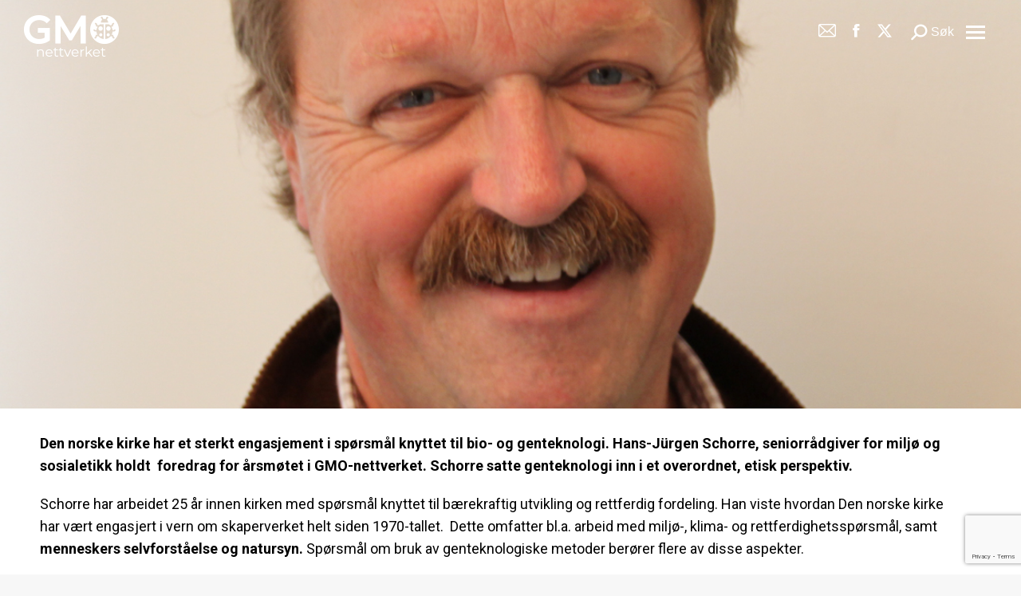

--- FILE ---
content_type: text/html; charset=UTF-8
request_url: https://www.gmonettverket.no/nyheter/gi-oss-i-dag-vart-daglige-brod/
body_size: 19886
content:
<!DOCTYPE html>
<!--[if !(IE 6) | !(IE 7) | !(IE 8)  ]><!-->
<html lang="nb-NO" class="no-js">
<!--<![endif]-->
<head>
	<meta charset="UTF-8" />
				<meta name="viewport" content="width=device-width, initial-scale=1, maximum-scale=1, user-scalable=0"/>
			<meta name="theme-color" content="#9af1e2"/>	<link rel="profile" href="https://gmpg.org/xfn/11" />
	<style type='text/css'>#wp-admin-bar-wp-logo{display:none;}#wp-admin-bar-comments{display:none;}#wp-admin-bar-_ultraoptions{display:none;}</style>                        <script>
                            /* You can add more configuration options to webfontloader by previously defining the WebFontConfig with your options */
                            if ( typeof WebFontConfig === "undefined" ) {
                                WebFontConfig = new Object();
                            }
                            WebFontConfig['google'] = {families: ['Open+Sans:400', 'Oswald:300']};

                            (function() {
                                var wf = document.createElement( 'script' );
                                wf.src = 'https://ajax.googleapis.com/ajax/libs/webfont/1.5.3/webfont.js';
                                wf.type = 'text/javascript';
                                wf.async = 'true';
                                var s = document.getElementsByTagName( 'script' )[0];
                                s.parentNode.insertBefore( wf, s );
                            })();
                        </script>
                    <meta name='robots' content='index, follow, max-image-preview:large, max-snippet:-1, max-video-preview:-1' />
<script id="cookieyes" type="text/javascript" src="https://cdn-cookieyes.com/client_data/2a407af96c1ef5476927480a/script.js"></script>
	<!-- This site is optimized with the Yoast SEO plugin v26.6 - https://yoast.com/wordpress/plugins/seo/ -->
	<title>Gi oss i dag vårt daglige brød</title>
	<link rel="canonical" href="https://www.gmonettverket.no/nyheter/gi-oss-i-dag-vart-daglige-brod/" />
	<meta property="og:locale" content="nb_NO" />
	<meta property="og:type" content="article" />
	<meta property="og:title" content="Gi oss i dag vårt daglige brød" />
	<meta property="og:url" content="https://www.gmonettverket.no/nyheter/gi-oss-i-dag-vart-daglige-brod/" />
	<meta property="og:site_name" content="GMO" />
	<meta property="article:publisher" content="https://www.facebook.com/gmonettverket/" />
	<meta property="article:author" content="GMO-nettverket" />
	<meta property="article:published_time" content="2022-03-10T19:12:05+00:00" />
	<meta property="article:modified_time" content="2022-03-10T20:13:48+00:00" />
	<meta property="og:image" content="https://www.gmonettverket.no/wp-content/uploads/2022/03/HJS_foto-Kirkeradet.jpg" />
	<meta property="og:image:width" content="1181" />
	<meta property="og:image:height" content="1181" />
	<meta property="og:image:type" content="image/jpeg" />
	<meta name="author" content="aina.bartmann@gmonettverket.no" />
	<meta name="twitter:card" content="summary_large_image" />
	<meta name="twitter:creator" content="@GMOnettverket" />
	<meta name="twitter:site" content="@GMOnettverket" />
	<meta name="twitter:label1" content="Skrevet av" />
	<meta name="twitter:data1" content="aina.bartmann@gmonettverket.no" />
	<meta name="twitter:label2" content="Ansl. lesetid" />
	<meta name="twitter:data2" content="2 minutter" />
	<script type="application/ld+json" class="yoast-schema-graph">{"@context":"https://schema.org","@graph":[{"@type":"Article","@id":"https://www.gmonettverket.no/nyheter/gi-oss-i-dag-vart-daglige-brod/#article","isPartOf":{"@id":"https://www.gmonettverket.no/nyheter/gi-oss-i-dag-vart-daglige-brod/"},"author":{"name":"aina.bartmann@gmonettverket.no","@id":"https://www.gmonettverket.no/#/schema/person/c45c92254e406b3e1b5275adb5aab415"},"headline":"Gi oss i dag vårt daglige brød","datePublished":"2022-03-10T19:12:05+00:00","dateModified":"2022-03-10T20:13:48+00:00","mainEntityOfPage":{"@id":"https://www.gmonettverket.no/nyheter/gi-oss-i-dag-vart-daglige-brod/"},"wordCount":459,"commentCount":0,"publisher":{"@id":"https://www.gmonettverket.no/#organization"},"image":{"@id":"https://www.gmonettverket.no/nyheter/gi-oss-i-dag-vart-daglige-brod/#primaryimage"},"thumbnailUrl":"https://www.gmonettverket.no/wp-content/uploads/2022/03/HJS_foto-Kirkeradet.jpg","keywords":["Den norske kirke","etikk","genredigering","GMO","Hans Jürgen Schorre","Kirkerådet"],"articleSection":["Nyheter"],"inLanguage":"nb-NO","potentialAction":[{"@type":"CommentAction","name":"Comment","target":["https://www.gmonettverket.no/nyheter/gi-oss-i-dag-vart-daglige-brod/#respond"]}]},{"@type":"WebPage","@id":"https://www.gmonettverket.no/nyheter/gi-oss-i-dag-vart-daglige-brod/","url":"https://www.gmonettverket.no/nyheter/gi-oss-i-dag-vart-daglige-brod/","name":"Gi oss i dag vårt daglige brød","isPartOf":{"@id":"https://www.gmonettverket.no/#website"},"primaryImageOfPage":{"@id":"https://www.gmonettverket.no/nyheter/gi-oss-i-dag-vart-daglige-brod/#primaryimage"},"image":{"@id":"https://www.gmonettverket.no/nyheter/gi-oss-i-dag-vart-daglige-brod/#primaryimage"},"thumbnailUrl":"https://www.gmonettverket.no/wp-content/uploads/2022/03/HJS_foto-Kirkeradet.jpg","datePublished":"2022-03-10T19:12:05+00:00","dateModified":"2022-03-10T20:13:48+00:00","breadcrumb":{"@id":"https://www.gmonettverket.no/nyheter/gi-oss-i-dag-vart-daglige-brod/#breadcrumb"},"inLanguage":"nb-NO","potentialAction":[{"@type":"ReadAction","target":["https://www.gmonettverket.no/nyheter/gi-oss-i-dag-vart-daglige-brod/"]}]},{"@type":"ImageObject","inLanguage":"nb-NO","@id":"https://www.gmonettverket.no/nyheter/gi-oss-i-dag-vart-daglige-brod/#primaryimage","url":"https://www.gmonettverket.no/wp-content/uploads/2022/03/HJS_foto-Kirkeradet.jpg","contentUrl":"https://www.gmonettverket.no/wp-content/uploads/2022/03/HJS_foto-Kirkeradet.jpg","width":1181,"height":1181,"caption":"Foto: Kirkerådet"},{"@type":"BreadcrumbList","@id":"https://www.gmonettverket.no/nyheter/gi-oss-i-dag-vart-daglige-brod/#breadcrumb","itemListElement":[{"@type":"ListItem","position":1,"name":"Home","item":"https://www.gmonettverket.no/"},{"@type":"ListItem","position":2,"name":"Gi oss i dag vårt daglige brød"}]},{"@type":"WebSite","@id":"https://www.gmonettverket.no/#website","url":"https://www.gmonettverket.no/","name":"GMO","description":"Gmo Nettverket","publisher":{"@id":"https://www.gmonettverket.no/#organization"},"potentialAction":[{"@type":"SearchAction","target":{"@type":"EntryPoint","urlTemplate":"https://www.gmonettverket.no/?s={search_term_string}"},"query-input":{"@type":"PropertyValueSpecification","valueRequired":true,"valueName":"search_term_string"}}],"inLanguage":"nb-NO"},{"@type":"Organization","@id":"https://www.gmonettverket.no/#organization","name":"Gmo-nettverket","url":"https://www.gmonettverket.no/","logo":{"@type":"ImageObject","inLanguage":"nb-NO","@id":"https://www.gmonettverket.no/#/schema/logo/image/","url":"https://www.gmonettverket.no/wp-content/uploads/2021/06/GMO_nettverket_logo_blk_119X52.png","contentUrl":"https://www.gmonettverket.no/wp-content/uploads/2021/06/GMO_nettverket_logo_blk_119X52.png","width":119,"height":52,"caption":"Gmo-nettverket"},"image":{"@id":"https://www.gmonettverket.no/#/schema/logo/image/"},"sameAs":["https://www.facebook.com/gmonettverket/","https://x.com/GMOnettverket"]},{"@type":"Person","@id":"https://www.gmonettverket.no/#/schema/person/c45c92254e406b3e1b5275adb5aab415","name":"aina.bartmann@gmonettverket.no","image":{"@type":"ImageObject","inLanguage":"nb-NO","@id":"https://www.gmonettverket.no/#/schema/person/image/","url":"https://secure.gravatar.com/avatar/613899d449a47b09c2234eef82fefbcf8dfa7c8cc26874df1bf8f1d1ff6aa344?s=96&d=mm&r=g","contentUrl":"https://secure.gravatar.com/avatar/613899d449a47b09c2234eef82fefbcf8dfa7c8cc26874df1bf8f1d1ff6aa344?s=96&d=mm&r=g","caption":"aina.bartmann@gmonettverket.no"},"sameAs":["GMO-nettverket"],"url":"https://www.gmonettverket.no/author/aina-bartmanngmonettverket-no/"}]}</script>
	<!-- / Yoast SEO plugin. -->


<link rel='dns-prefetch' href='//fonts.googleapis.com' />
<link rel="alternate" type="application/rss+xml" title="GMO &raquo; strøm" href="https://www.gmonettverket.no/feed/" />
<link rel="alternate" type="application/rss+xml" title="GMO &raquo; kommentarstrøm" href="https://www.gmonettverket.no/comments/feed/" />
<link rel="alternate" type="application/rss+xml" title="GMO &raquo; Gi oss i dag vårt daglige brød kommentarstrøm" href="https://www.gmonettverket.no/nyheter/gi-oss-i-dag-vart-daglige-brod/feed/" />
<link rel="alternate" title="oEmbed (JSON)" type="application/json+oembed" href="https://www.gmonettverket.no/wp-json/oembed/1.0/embed?url=https%3A%2F%2Fwww.gmonettverket.no%2Fnyheter%2Fgi-oss-i-dag-vart-daglige-brod%2F" />
<link rel="alternate" title="oEmbed (XML)" type="text/xml+oembed" href="https://www.gmonettverket.no/wp-json/oembed/1.0/embed?url=https%3A%2F%2Fwww.gmonettverket.no%2Fnyheter%2Fgi-oss-i-dag-vart-daglige-brod%2F&#038;format=xml" />
		<!-- This site uses the Google Analytics by ExactMetrics plugin v8.11.0 - Using Analytics tracking - https://www.exactmetrics.com/ -->
							<script src="//www.googletagmanager.com/gtag/js?id=G-TBPPLGQ21E"  data-cfasync="false" data-wpfc-render="false" async></script>
			<script data-cfasync="false" data-wpfc-render="false">
				var em_version = '8.11.0';
				var em_track_user = true;
				var em_no_track_reason = '';
								var ExactMetricsDefaultLocations = {"page_location":"https:\/\/www.gmonettverket.no\/nyheter\/gi-oss-i-dag-vart-daglige-brod\/"};
								if ( typeof ExactMetricsPrivacyGuardFilter === 'function' ) {
					var ExactMetricsLocations = (typeof ExactMetricsExcludeQuery === 'object') ? ExactMetricsPrivacyGuardFilter( ExactMetricsExcludeQuery ) : ExactMetricsPrivacyGuardFilter( ExactMetricsDefaultLocations );
				} else {
					var ExactMetricsLocations = (typeof ExactMetricsExcludeQuery === 'object') ? ExactMetricsExcludeQuery : ExactMetricsDefaultLocations;
				}

								var disableStrs = [
										'ga-disable-G-TBPPLGQ21E',
									];

				/* Function to detect opted out users */
				function __gtagTrackerIsOptedOut() {
					for (var index = 0; index < disableStrs.length; index++) {
						if (document.cookie.indexOf(disableStrs[index] + '=true') > -1) {
							return true;
						}
					}

					return false;
				}

				/* Disable tracking if the opt-out cookie exists. */
				if (__gtagTrackerIsOptedOut()) {
					for (var index = 0; index < disableStrs.length; index++) {
						window[disableStrs[index]] = true;
					}
				}

				/* Opt-out function */
				function __gtagTrackerOptout() {
					for (var index = 0; index < disableStrs.length; index++) {
						document.cookie = disableStrs[index] + '=true; expires=Thu, 31 Dec 2099 23:59:59 UTC; path=/';
						window[disableStrs[index]] = true;
					}
				}

				if ('undefined' === typeof gaOptout) {
					function gaOptout() {
						__gtagTrackerOptout();
					}
				}
								window.dataLayer = window.dataLayer || [];

				window.ExactMetricsDualTracker = {
					helpers: {},
					trackers: {},
				};
				if (em_track_user) {
					function __gtagDataLayer() {
						dataLayer.push(arguments);
					}

					function __gtagTracker(type, name, parameters) {
						if (!parameters) {
							parameters = {};
						}

						if (parameters.send_to) {
							__gtagDataLayer.apply(null, arguments);
							return;
						}

						if (type === 'event') {
														parameters.send_to = exactmetrics_frontend.v4_id;
							var hookName = name;
							if (typeof parameters['event_category'] !== 'undefined') {
								hookName = parameters['event_category'] + ':' + name;
							}

							if (typeof ExactMetricsDualTracker.trackers[hookName] !== 'undefined') {
								ExactMetricsDualTracker.trackers[hookName](parameters);
							} else {
								__gtagDataLayer('event', name, parameters);
							}
							
						} else {
							__gtagDataLayer.apply(null, arguments);
						}
					}

					__gtagTracker('js', new Date());
					__gtagTracker('set', {
						'developer_id.dNDMyYj': true,
											});
					if ( ExactMetricsLocations.page_location ) {
						__gtagTracker('set', ExactMetricsLocations);
					}
										__gtagTracker('config', 'G-TBPPLGQ21E', {"forceSSL":"true","link_attribution":"true"} );
										window.gtag = __gtagTracker;										(function () {
						/* https://developers.google.com/analytics/devguides/collection/analyticsjs/ */
						/* ga and __gaTracker compatibility shim. */
						var noopfn = function () {
							return null;
						};
						var newtracker = function () {
							return new Tracker();
						};
						var Tracker = function () {
							return null;
						};
						var p = Tracker.prototype;
						p.get = noopfn;
						p.set = noopfn;
						p.send = function () {
							var args = Array.prototype.slice.call(arguments);
							args.unshift('send');
							__gaTracker.apply(null, args);
						};
						var __gaTracker = function () {
							var len = arguments.length;
							if (len === 0) {
								return;
							}
							var f = arguments[len - 1];
							if (typeof f !== 'object' || f === null || typeof f.hitCallback !== 'function') {
								if ('send' === arguments[0]) {
									var hitConverted, hitObject = false, action;
									if ('event' === arguments[1]) {
										if ('undefined' !== typeof arguments[3]) {
											hitObject = {
												'eventAction': arguments[3],
												'eventCategory': arguments[2],
												'eventLabel': arguments[4],
												'value': arguments[5] ? arguments[5] : 1,
											}
										}
									}
									if ('pageview' === arguments[1]) {
										if ('undefined' !== typeof arguments[2]) {
											hitObject = {
												'eventAction': 'page_view',
												'page_path': arguments[2],
											}
										}
									}
									if (typeof arguments[2] === 'object') {
										hitObject = arguments[2];
									}
									if (typeof arguments[5] === 'object') {
										Object.assign(hitObject, arguments[5]);
									}
									if ('undefined' !== typeof arguments[1].hitType) {
										hitObject = arguments[1];
										if ('pageview' === hitObject.hitType) {
											hitObject.eventAction = 'page_view';
										}
									}
									if (hitObject) {
										action = 'timing' === arguments[1].hitType ? 'timing_complete' : hitObject.eventAction;
										hitConverted = mapArgs(hitObject);
										__gtagTracker('event', action, hitConverted);
									}
								}
								return;
							}

							function mapArgs(args) {
								var arg, hit = {};
								var gaMap = {
									'eventCategory': 'event_category',
									'eventAction': 'event_action',
									'eventLabel': 'event_label',
									'eventValue': 'event_value',
									'nonInteraction': 'non_interaction',
									'timingCategory': 'event_category',
									'timingVar': 'name',
									'timingValue': 'value',
									'timingLabel': 'event_label',
									'page': 'page_path',
									'location': 'page_location',
									'title': 'page_title',
									'referrer' : 'page_referrer',
								};
								for (arg in args) {
																		if (!(!args.hasOwnProperty(arg) || !gaMap.hasOwnProperty(arg))) {
										hit[gaMap[arg]] = args[arg];
									} else {
										hit[arg] = args[arg];
									}
								}
								return hit;
							}

							try {
								f.hitCallback();
							} catch (ex) {
							}
						};
						__gaTracker.create = newtracker;
						__gaTracker.getByName = newtracker;
						__gaTracker.getAll = function () {
							return [];
						};
						__gaTracker.remove = noopfn;
						__gaTracker.loaded = true;
						window['__gaTracker'] = __gaTracker;
					})();
									} else {
										console.log("");
					(function () {
						function __gtagTracker() {
							return null;
						}

						window['__gtagTracker'] = __gtagTracker;
						window['gtag'] = __gtagTracker;
					})();
									}
			</script>
							<!-- / Google Analytics by ExactMetrics -->
		<style id='wp-img-auto-sizes-contain-inline-css'>
img:is([sizes=auto i],[sizes^="auto," i]){contain-intrinsic-size:3000px 1500px}
/*# sourceURL=wp-img-auto-sizes-contain-inline-css */
</style>
<style id='wp-emoji-styles-inline-css'>

	img.wp-smiley, img.emoji {
		display: inline !important;
		border: none !important;
		box-shadow: none !important;
		height: 1em !important;
		width: 1em !important;
		margin: 0 0.07em !important;
		vertical-align: -0.1em !important;
		background: none !important;
		padding: 0 !important;
	}
/*# sourceURL=wp-emoji-styles-inline-css */
</style>
<link rel='stylesheet' id='contact-form-7-css' href='https://www.gmonettverket.no/wp-content/plugins/contact-form-7/includes/css/styles.css?ver=6.1.4' media='all' />
<link rel='stylesheet' id='the7-font-css' href='https://www.gmonettverket.no/wp-content/themes/dt-the7/fonts/icomoon-the7-font/icomoon-the7-font.min.css?ver=14.0.1.1' media='all' />
<link rel='stylesheet' id='the7-fontello-css' href='https://www.gmonettverket.no/wp-content/themes/dt-the7/fonts/fontello/css/fontello.min.css?ver=14.0.1.1' media='all' />
<link rel='stylesheet' id='js_composer_front-css' href='https://www.gmonettverket.no/wp-content/plugins/js_composer/assets/css/js_composer.min.css?ver=8.7.2' media='all' />
<link rel='stylesheet' id='dt-web-fonts-css' href='https://fonts.googleapis.com/css?family=Roboto:400,500,500normal,600,700&#038;display=swap' media='all' />
<link rel='stylesheet' id='dt-main-css' href='https://www.gmonettverket.no/wp-content/themes/dt-the7/css/main.min.css?ver=14.0.1.1' media='all' />
<link rel='stylesheet' id='the7-custom-scrollbar-css' href='https://www.gmonettverket.no/wp-content/themes/dt-the7/lib/custom-scrollbar/custom-scrollbar.min.css?ver=14.0.1.1' media='all' />
<link rel='stylesheet' id='the7-wpbakery-css' href='https://www.gmonettverket.no/wp-content/themes/dt-the7/css/wpbakery.min.css?ver=14.0.1.1' media='all' />
<link rel='stylesheet' id='the7-core-css' href='https://www.gmonettverket.no/wp-content/plugins/dt-the7-core/assets/css/post-type.min.css?ver=2.7.12' media='all' />
<link rel='stylesheet' id='the7-css-vars-css' href='https://www.gmonettverket.no/wp-content/uploads/the7-css/css-vars.css?ver=5ba4f1e4699b' media='all' />
<link rel='stylesheet' id='dt-custom-css' href='https://www.gmonettverket.no/wp-content/uploads/the7-css/custom.css?ver=5ba4f1e4699b' media='all' />
<link rel='stylesheet' id='dt-media-css' href='https://www.gmonettverket.no/wp-content/uploads/the7-css/media.css?ver=5ba4f1e4699b' media='all' />
<link rel='stylesheet' id='the7-mega-menu-css' href='https://www.gmonettverket.no/wp-content/uploads/the7-css/mega-menu.css?ver=5ba4f1e4699b' media='all' />
<link rel='stylesheet' id='the7-elements-albums-portfolio-css' href='https://www.gmonettverket.no/wp-content/uploads/the7-css/the7-elements-albums-portfolio.css?ver=5ba4f1e4699b' media='all' />
<link rel='stylesheet' id='the7-elements-css' href='https://www.gmonettverket.no/wp-content/uploads/the7-css/post-type-dynamic.css?ver=5ba4f1e4699b' media='all' />
<link rel='stylesheet' id='style-css' href='https://www.gmonettverket.no/wp-content/themes/dt-the7/style.css?ver=14.0.1.1' media='all' />
<script src="https://www.gmonettverket.no/wp-includes/js/jquery/jquery.min.js?ver=3.7.1" id="jquery-core-js"></script>
<script src="https://www.gmonettverket.no/wp-includes/js/jquery/jquery-migrate.min.js?ver=3.4.1" id="jquery-migrate-js"></script>
<script src="https://www.gmonettverket.no/wp-content/plugins/google-analytics-dashboard-for-wp/assets/js/frontend-gtag.min.js?ver=8.11.0" id="exactmetrics-frontend-script-js" async data-wp-strategy="async"></script>
<script data-cfasync="false" data-wpfc-render="false" id='exactmetrics-frontend-script-js-extra'>var exactmetrics_frontend = {"js_events_tracking":"true","download_extensions":"doc,pdf,ppt,zip,xls,docx,pptx,xlsx","inbound_paths":"[{\"path\":\"\\\/go\\\/\",\"label\":\"affiliate\"},{\"path\":\"\\\/recommend\\\/\",\"label\":\"affiliate\"}]","home_url":"https:\/\/www.gmonettverket.no","hash_tracking":"false","v4_id":"G-TBPPLGQ21E"};</script>
<script id="dt-above-fold-js-extra">
var dtLocal = {"themeUrl":"https://www.gmonettverket.no/wp-content/themes/dt-the7","passText":"To view this protected post, enter the password below:","moreButtonText":{"loading":"Loading...","loadMore":"Load more"},"postID":"3317","ajaxurl":"https://www.gmonettverket.no/wp-admin/admin-ajax.php","REST":{"baseUrl":"https://www.gmonettverket.no/wp-json/the7/v1","endpoints":{"sendMail":"/send-mail"}},"contactMessages":{"required":"One or more fields have an error. Please check and try again.","terms":"Please accept the privacy policy.","fillTheCaptchaError":"Please, fill the captcha."},"captchaSiteKey":"","ajaxNonce":"2e415a14e0","pageData":"","themeSettings":{"smoothScroll":"off","lazyLoading":false,"desktopHeader":{"height":""},"ToggleCaptionEnabled":"disabled","ToggleCaption":"Navigation","floatingHeader":{"showAfter":94,"showMenu":true,"height":60,"logo":{"showLogo":true,"html":"","url":"https://www.gmonettverket.no/"}},"topLine":{"floatingTopLine":{"logo":{"showLogo":false,"html":""}}},"mobileHeader":{"firstSwitchPoint":992,"secondSwitchPoint":778,"firstSwitchPointHeight":80,"secondSwitchPointHeight":80,"mobileToggleCaptionEnabled":"disabled","mobileToggleCaption":"Menu"},"stickyMobileHeaderFirstSwitch":{"logo":{"html":"\u003Cimg class=\" preload-me\" src=\"https://www.gmonettverket.no/wp-content/uploads/2021/06/GMO_nettverket_logo_blk_119X52.png\" srcset=\"https://www.gmonettverket.no/wp-content/uploads/2021/06/GMO_nettverket_logo_blk_119X52.png 119w, https://www.gmonettverket.no/wp-content/uploads/2021/06/GMO_nettverket_logo_blk_119X52.png 119w\" width=\"119\" height=\"52\"   sizes=\"119px\" alt=\"GMO\" /\u003E"}},"stickyMobileHeaderSecondSwitch":{"logo":{"html":"\u003Cimg class=\" preload-me\" src=\"https://www.gmonettverket.no/wp-content/uploads/2021/06/GMO_nettverket_logo_blk_119X52.png\" srcset=\"https://www.gmonettverket.no/wp-content/uploads/2021/06/GMO_nettverket_logo_blk_119X52.png 119w, https://www.gmonettverket.no/wp-content/uploads/2021/06/GMO_nettverket_logo_blk_119X52.png 119w\" width=\"119\" height=\"52\"   sizes=\"119px\" alt=\"GMO\" /\u003E"}},"sidebar":{"switchPoint":992},"boxedWidth":"1280px"},"VCMobileScreenWidth":"768"};
var dtShare = {"shareButtonText":{"facebook":"Share on Facebook","twitter":"Share on X","pinterest":"Pin it","linkedin":"Share on Linkedin","whatsapp":"Share on Whatsapp"},"overlayOpacity":"85"};
//# sourceURL=dt-above-fold-js-extra
</script>
<script src="https://www.gmonettverket.no/wp-content/themes/dt-the7/js/above-the-fold.min.js?ver=14.0.1.1" id="dt-above-fold-js"></script>
<script></script><link rel="https://api.w.org/" href="https://www.gmonettverket.no/wp-json/" /><link rel="alternate" title="JSON" type="application/json" href="https://www.gmonettverket.no/wp-json/wp/v2/posts/3317" /><link rel="EditURI" type="application/rsd+xml" title="RSD" href="https://www.gmonettverket.no/xmlrpc.php?rsd" />
<meta name="generator" content="WordPress 6.9" />
<link rel='shortlink' href='https://www.gmonettverket.no/?p=3317' />
<!-- start Simple Custom CSS and JS -->
<!-- Add HTML code to the header or the footer.

For example, you can use the following code for loading the jQuery library from Google CDN:
<script src="https://ajax.googleapis.com/ajax/libs/jquery/3.6.0/jquery.min.js"></script>

or the following one for loading the Bootstrap library from jsDelivr:
<link href="https://cdn.jsdelivr.net/npm/bootstrap@5.1.3/dist/css/bootstrap.min.css" rel="stylesheet" integrity="sha384-1BmE4kWBq78iYhFldvKuhfTAU6auU8tT94WrHftjDbrCEXSU1oBoqyl2QvZ6jIW3" crossorigin="anonymous">

-- End of the comment --> 
<!-- Facebook Pixel Code -->
<script>
!function(f,b,e,v,n,t,s)
{if(f.fbq)return;n=f.fbq=function(){n.callMethod?
n.callMethod.apply(n,arguments):n.queue.push(arguments)};
if(!f._fbq)f._fbq=n;n.push=n;n.loaded=!0;n.version='2.0';
n.queue=[];t=b.createElement(e);t.async=!0;
t.src=v;s=b.getElementsByTagName(e)[0];
s.parentNode.insertBefore(t,s)}(window,document,'script',
'https://connect.facebook.net/en_US/fbevents.js');
fbq('init', '675960813886708'); 
fbq('track', 'PageView');
</script>
<noscript>
<img height="1" width="1"
src="https://www.facebook.com/tr?id=675960813886708&ev=PageView
&noscript=1"/>
</noscript>
<!-- End Facebook Pixel Code -->


<!-- end Simple Custom CSS and JS -->
<!-- start Simple Custom CSS and JS -->
<!-- Global site tag (gtag.js) - Google Analytics -->
<script async src="https://www.googletagmanager.com/gtag/js?id=G-TBPPLGQ21E"></script>
<script>
  window.dataLayer = window.dataLayer || [];
  function gtag(){dataLayer.push(arguments);}
  gtag('js', new Date());

  gtag('config', 'G-TBPPLGQ21E');
</script><!-- end Simple Custom CSS and JS -->
<style>.recentcomments a{display:inline !important;padding:0 !important;margin:0 !important;}</style><meta name="generator" content="Powered by WPBakery Page Builder - drag and drop page builder for WordPress."/>
<meta name="generator" content="Powered by Slider Revolution 6.7.38 - responsive, Mobile-Friendly Slider Plugin for WordPress with comfortable drag and drop interface." />
<link rel="icon" href="https://www.gmonettverket.no/wp-content/uploads/2021/05/fav-icon-16.fw_.png" type="image/png" sizes="16x16"/><link rel="icon" href="https://www.gmonettverket.no/wp-content/uploads/2021/05/fav_icon.fw_.png" type="image/png" sizes="32x32"/><link rel="apple-touch-icon" href="https://www.gmonettverket.no/wp-content/uploads/2021/05/fav-icon-60.fw_.png"><link rel="apple-touch-icon" sizes="76x76" href="https://www.gmonettverket.no/wp-content/uploads/2021/05/fav-icon-76.fw_.png"><link rel="apple-touch-icon" sizes="120x120" href="https://www.gmonettverket.no/wp-content/uploads/2021/05/fav-icon-120.fw_.png"><link rel="apple-touch-icon" sizes="152x152" href="https://www.gmonettverket.no/wp-content/uploads/2021/05/fav-icon-152.fw_.png"><script>function setREVStartSize(e){
			//window.requestAnimationFrame(function() {
				window.RSIW = window.RSIW===undefined ? window.innerWidth : window.RSIW;
				window.RSIH = window.RSIH===undefined ? window.innerHeight : window.RSIH;
				try {
					var pw = document.getElementById(e.c).parentNode.offsetWidth,
						newh;
					pw = pw===0 || isNaN(pw) || (e.l=="fullwidth" || e.layout=="fullwidth") ? window.RSIW : pw;
					e.tabw = e.tabw===undefined ? 0 : parseInt(e.tabw);
					e.thumbw = e.thumbw===undefined ? 0 : parseInt(e.thumbw);
					e.tabh = e.tabh===undefined ? 0 : parseInt(e.tabh);
					e.thumbh = e.thumbh===undefined ? 0 : parseInt(e.thumbh);
					e.tabhide = e.tabhide===undefined ? 0 : parseInt(e.tabhide);
					e.thumbhide = e.thumbhide===undefined ? 0 : parseInt(e.thumbhide);
					e.mh = e.mh===undefined || e.mh=="" || e.mh==="auto" ? 0 : parseInt(e.mh,0);
					if(e.layout==="fullscreen" || e.l==="fullscreen")
						newh = Math.max(e.mh,window.RSIH);
					else{
						e.gw = Array.isArray(e.gw) ? e.gw : [e.gw];
						for (var i in e.rl) if (e.gw[i]===undefined || e.gw[i]===0) e.gw[i] = e.gw[i-1];
						e.gh = e.el===undefined || e.el==="" || (Array.isArray(e.el) && e.el.length==0)? e.gh : e.el;
						e.gh = Array.isArray(e.gh) ? e.gh : [e.gh];
						for (var i in e.rl) if (e.gh[i]===undefined || e.gh[i]===0) e.gh[i] = e.gh[i-1];
											
						var nl = new Array(e.rl.length),
							ix = 0,
							sl;
						e.tabw = e.tabhide>=pw ? 0 : e.tabw;
						e.thumbw = e.thumbhide>=pw ? 0 : e.thumbw;
						e.tabh = e.tabhide>=pw ? 0 : e.tabh;
						e.thumbh = e.thumbhide>=pw ? 0 : e.thumbh;
						for (var i in e.rl) nl[i] = e.rl[i]<window.RSIW ? 0 : e.rl[i];
						sl = nl[0];
						for (var i in nl) if (sl>nl[i] && nl[i]>0) { sl = nl[i]; ix=i;}
						var m = pw>(e.gw[ix]+e.tabw+e.thumbw) ? 1 : (pw-(e.tabw+e.thumbw)) / (e.gw[ix]);
						newh =  (e.gh[ix] * m) + (e.tabh + e.thumbh);
					}
					var el = document.getElementById(e.c);
					if (el!==null && el) el.style.height = newh+"px";
					el = document.getElementById(e.c+"_wrapper");
					if (el!==null && el) {
						el.style.height = newh+"px";
						el.style.display = "block";
					}
				} catch(e){
					console.log("Failure at Presize of Slider:" + e)
				}
			//});
		  };</script>
<noscript><style> .wpb_animate_when_almost_visible { opacity: 1; }</style></noscript><style id='the7-custom-inline-css' type='text/css'>
.sub-nav .menu-item i.fa,
.sub-nav .menu-item i.fas,
.sub-nav .menu-item i.far,
.sub-nav .menu-item i.fab {
	text-align: center;
	width: 1.25em;
}

#footer > .wf-wrap, #footer #bottom-bar > .wf-wrap {
    padding: 0 50px 0 50px;

}
#main {
    padding: 30px 0 30px 0;
}
.page-title h1, .page-title h2 {
    margin: 0;
    display: none;
}
.branding {
    padding-top: 10px;
}
.mobile-branding{
    padding-top: 10px;
}
#comments
{display:none;}
p {
    margin-bottom: 20px;
}
.mixed-header.side-header-h-stroke .header-bar, .top-line-space {
    min-height: 80px;
}
.mixed-header .popup-search .submit i, .mixed-header .overlay-search .submit i {
    font-size: 20px;
    color: #000000;
}
.mixed-header .mini-search .submit {
    font: 16px / 22px "Arial", Helvetica, Arial, Verdana, sans-serif;
    color: #000000;
}
/* old menu code */

.masthead .mini-widgets .soc-ico a, .masthead .mobile-mini-widgets .soc-ico a, .dt-mobile-header .soc-ico a {
   /* background-color: #333 !Important;  */
   
}
.mobile-main-nav > li > a {
    padding-top: 15px;
	  padding-bottom: 15px;
}
.mobile-main-nav > li > a {
    text-align: center !important;
	display: block;
}
.owl-nav a.owl-prev {
left: -50px !important;
}
.owl-nav a.owl-next
{
right: -50px !important;;
}
/* Portrait & landscapte iphone */
@media (min-device-width:320px) and (max-device-width:768px) {
    .searchform, .masthead .searchform
	{
	margin-top: -30px;
		
	}
	mobile-mini-widgets-in-menu,.show-on-second-switch  {
   
    display: block !important;
	padding: 40px 0px 0px 120px ;
}
	
	.masthead .mini-widgets .soc-ico a, .masthead .mobile-mini-widgets .soc-ico a, .dt-mobile-header .soc-ico a {
   /* background-color: #333 !Important;  */
		color:#000000 !important;
   
}
	.masthead .mini-widgets .soc-ico a:not(:hover) .soc-font-icon, .masthead .mobile-mini-widgets .soc-ico a:not(:hover) .soc-font-icon, .dt-mobile-header .soc-ico a:not(:hover) .soc-font-icon {
    
    color: #000 !important;
    background: none !important;
}
.fancy-header .wf-wrap {
    min-height: 60vh !important;
}
	.page-title.page-title-responsive-enabled .wf-wrap {
    min-height: 60vh !important;
}
	.post-entry-content
	{
		padding-left:30px !important;
		padding-right:30px !important;
	}
	
	.dt-mobile-header .text-area {
    margin-left: -20px;
}
	.owl-nav a.owl-prev {
left: 0px !important;
}
.owl-nav a.owl-next
{
right: 0px !important;;
}
	.uvc-heading .uvc-main-heading div, .uvc-heading .uvc-main-heading h1, .uvc-heading .uvc-main-heading h2, .uvc-heading .uvc-main-heading h3, .uvc-heading .uvc-main-heading h4, .uvc-heading .uvc-main-heading h5, .uvc-heading .uvc-main-heading h6, .uvc-heading .uvc-main-heading p, .uvc-heading .uvc-main-heading span{
		    margin-bottom: 0px !important;	
	}
}


/* Portrait ipad */
@media only screen 
  and (min-device-width: 768px) 
  and (max-device-width: 1024px) 
  and (orientation: portrait) 
  and (-webkit-min-device-pixel-ratio: 2) {
.searchform, .masthead .searchform
	{
	margin-top: -30px;
		
	}

}
/* Portrait & landscapte ipad */
@media only screen and (min-device-width: 768px) and (max-device-width: 1024px) {
  
  /* For general iPad layouts */
	.mobile-mini-widgets-in-menu, .show-on-first-switch
{
   
    display: block !important;
	padding: 40px 0px 0px 170px;
}
	
		.masthead .mini-widgets .soc-ico a, .masthead .mobile-mini-widgets .soc-ico a, .dt-mobile-header .soc-ico a {
   /* background-color: #333 !Important;  */
		color:#000000 !important;
   
}
	.masthead .mini-widgets .soc-ico a:not(:hover) .soc-font-icon, .masthead .mobile-mini-widgets .soc-ico a:not(:hover) .soc-font-icon, .dt-mobile-header .soc-ico a:not(:hover) .soc-font-icon {
    
    color: #000 !important;
    background: none !important;
}
	.fancy-header .wf-wrap {
    min-height: 60vh !important;
}
	.page-title.page-title-responsive-enabled .wf-wrap {
    min-height: 60vh !important;
}
}

/* New menu code */
.overlay-navigation .side-header .header-bar {
    width: 100% !important;
    padding: 50px 0px 0px 0px;
}
.side-header.h-justify.h-center .main-nav > li > a, .side-header.h-center .branding, .side-header.h-center:not(.masthead-mobile-header) .mini-widgets {
    text-align: left !important;
    padding-left: 30px;
}
.side-header .branding {
    display: block !important;
}
.side-header .header-bar {
	display: block;
}

.entry-excerpt, .owl-carousel .entry-excerpt{
	 overflow: hidden;
   text-overflow: ellipsis;
   display: -webkit-box;
   line-height: 20px;     /* fallback */
   max-height: 60px;      /* fallback */
   -webkit-line-clamp: 3; /* number of lines to show */
   -webkit-box-orient: vertical;
	pointer-events: none;
	text-decoration: none;
	}
.owl-carousel .entry-title{
	 overflow: hidden;
   text-overflow: ellipsis;
   display: -webkit-box;
   line-height: 16px;     /* fallback */
   max-height: 32px;      /* fallback */
   -webkit-line-clamp: 1; /* number of lines to show */
	-webkit-box-orient: vertical;
}
.fancy-header .wf-wrap {
    min-height: 60vh !important;
}
.page-title .wf-wrap {
    min-height: 60vh !important;
}
#fancy-header.titles-off .breadcrumbs {
    display: none;
}
.sidebar-divider-off #sidebar {
    display: none;
}
.txtny{
	overflow-wrap: break-word;
}
</style>
<link rel='stylesheet' id='the7-stripes-css' href='https://www.gmonettverket.no/wp-content/uploads/the7-css/legacy/stripes.css?ver=5ba4f1e4699b' media='all' />
<link rel='stylesheet' id='rs-plugin-settings-css' href='//www.gmonettverket.no/wp-content/plugins/revslider/sr6/assets/css/rs6.css?ver=6.7.38' media='all' />
<style id='rs-plugin-settings-inline-css'>
#rs-demo-id {}
/*# sourceURL=rs-plugin-settings-inline-css */
</style>
</head>
<body id="the7-body" class="wp-singular post-template-default single single-post postid-3317 single-format-standard wp-embed-responsive wp-theme-dt-the7 the7-core-ver-2.7.12 transparent fancy-header-on dt-responsive-on right-mobile-menu-close-icon ouside-menu-close-icon overlay-navigation  fade-medium-mobile-menu-close-icon rotate-medium-menu-close-icon srcset-enabled btn-flat custom-btn-color custom-btn-hover-color sticky-mobile-header first-switch-logo-left first-switch-menu-right second-switch-logo-left second-switch-menu-right right-mobile-menu layzr-loading-on popup-message-style the7-ver-14.0.1.1 wpb-js-composer js-comp-ver-8.7.2 vc_responsive">
<!-- The7 14.0.1.1 -->

<div id="page" >
	<a class="skip-link screen-reader-text" href="#content">Skip to content</a>


<div class="masthead side-header content-center widgets full-height h-center h-justify shadow-decoration shadow-mobile-header-decoration sub-downwards medium-menu-icon hamburger-bg-disable hamburger-bg-hover-disable hamburger-border-enable hamburger-border-hover-disable small-mobile-menu-icon dt-parent-menu-clickable show-sub-menu-on-hover">
	<div class="hide-overlay hamburger-close-bg-disable hamburger-close-bg-hover-disable hamburger-close-border-enable hamburger-close-border-hover-enable"><div class="close-line-wrap"><span class="close-line"></span><span class="close-line"></span><span class="close-line"></span></div></div>	<header class="header-bar" role="banner">

		<div class="branding">
	<div id="site-title" class="assistive-text">GMO</div>
	<div id="site-description" class="assistive-text">Gmo Nettverket</div>
	<a class="" href="https://www.gmonettverket.no/"><img class=" preload-me" src="https://www.gmonettverket.no/wp-content/uploads/2021/06/GMO_nettverket_logo_blk_119X52.png" srcset="https://www.gmonettverket.no/wp-content/uploads/2021/06/GMO_nettverket_logo_blk_119X52.png 119w, https://www.gmonettverket.no/wp-content/uploads/2021/06/GMO_nettverket_logo_blk_119X52.png 119w" width="119" height="52"   sizes="119px" alt="GMO" /></a></div>

		<ul id="primary-menu" class="main-nav underline-decoration l-to-r-line outside-item-remove-margin"><li class="menu-item menu-item-type-post_type menu-item-object-page menu-item-175 first depth-0"><a href='https://www.gmonettverket.no/nyheter/' data-level='1'><span class="menu-item-text"><span class="menu-text">Nyheter</span></span></a></li> <li class="menu-item menu-item-type-post_type menu-item-object-page menu-item-263 depth-0"><a href='https://www.gmonettverket.no/nyhetsbrev/' data-level='1'><span class="menu-item-text"><span class="menu-text">Nyhetsbrev</span></span></a></li> <li class="menu-item menu-item-type-custom menu-item-object-custom menu-item-home menu-item-107 depth-0"><a href='https://www.gmonettverket.no/#!/about' data-level='1'><span class="menu-item-text"><span class="menu-text">Hvem er vi</span></span></a></li> <li class="menu-item menu-item-type-custom menu-item-object-custom menu-item-home menu-item-96 depth-0"><a href='https://www.gmonettverket.no/#!/contact' data-level='1'><span class="menu-item-text"><span class="menu-text">Snakk med oss</span></span></a></li> <li class="menu-item menu-item-type-post_type menu-item-object-page menu-item-259 depth-0"><a href='https://www.gmonettverket.no/engelsk/' data-level='1'><span class="menu-item-text"><span class="menu-text">English</span></span></a></li> <li class="menu-item menu-item-type-post_type menu-item-object-page menu-item-3201 last depth-0"><a href='https://www.gmonettverket.no/informasjon/' data-level='1'><span class="menu-item-text"><span class="menu-text">Informasjon</span></span></a></li> </ul>
		<div class="mini-widgets"><div class="text-area hide-on-desktop hide-on-first-switch in-menu-second-switch"><p><a href="https://www.gmonettverket.no/"><img src="https://www.gmonettverket.no/wp-content/uploads/2021/06/gmo-logo-blk.fw_.png" width="292" height="127" style="margin-left:-60px !important;" /></a></p>
</div></div>
	</header>

</div>
<div class="masthead mixed-header side-header-h-stroke light-preset-color full-width logo-left medium-menu-icon hamburger-bg-disable hamburger-bg-hover-disable hamburger-border-enable hamburger-border-hover-disable small-mobile-menu-icon dt-parent-menu-clickable show-sub-menu-on-hover shadow-decoration shadow-mobile-header-decoration"  style="background-color: rgba(0,0,0,0);">

	<div class="top-bar full-width-line top-bar-empty top-bar-line-hide">
	<div class="top-bar-bg"  style="background-color: rgba(255,255,255,0);"></div>
	<div class="mini-widgets left-widgets"></div><div class="mini-widgets right-widgets"></div></div>

	<header class="header-bar" role="banner">

		<div class="branding">

	<a class="" href="https://www.gmonettverket.no/"><img class=" preload-me" src="https://www.gmonettverket.no/wp-content/uploads/2021/06/GMO_nettverket_logo_hvit_119X52.png" srcset="https://www.gmonettverket.no/wp-content/uploads/2021/06/GMO_nettverket_logo_hvit_119X52.png 119w, https://www.gmonettverket.no/wp-content/uploads/2021/06/GMO_nettverket_logo_hvit_119X52.png 119w" width="119" height="52"   sizes="119px" alt="GMO" /></a>
</div>
<div class="top-line-left empty-widgets" ></div><div class="top-line-right "><div class="right-widgets mini-widgets"><div class="soc-ico show-on-desktop in-top-bar-right in-menu-second-switch disabled-bg disabled-border border-off hover-disabled-bg hover-disabled-border  hover-border-off"><a title="Mail page opens in new window" href="/cdn-cgi/l/email-protection#4d3d223e390d2a2022232839393b283f262839632322" target="_blank" class="mail"><span class="soc-font-icon"></span><span class="screen-reader-text">Mail page opens in new window</span></a><a title="Facebook page opens in new window" href="https://www.facebook.com/gmonettverket/" target="_blank" class="facebook"><span class="soc-font-icon"></span><span class="screen-reader-text">Facebook page opens in new window</span></a><a title="X page opens in new window" href="https://twitter.com/GMOnettverket" target="_blank" class="twitter"><span class="soc-font-icon"></span><span class="screen-reader-text">X page opens in new window</span></a></div><div class="mini-search show-on-desktop in-top-bar-right near-logo-second-switch popup-search custom-icon"><form class="searchform mini-widget-searchform" role="search" method="get" action="https://www.gmonettverket.no/">

	<div class="screen-reader-text">Search:</div>

	
		<a href="" class="submit"><i class=" mw-icon the7-mw-icon-search-bold"></i><span>Søk</span></a>
		<div class="popup-search-wrap">
			<input type="text" aria-label="Search" class="field searchform-s" name="s" value="" placeholder="Skriv og trykk enter ..." title="Search form"/>
			<a href="" class="search-icon"  aria-label="Search"><i class="the7-mw-icon-search-bold" aria-hidden="true"></i></a>
		</div>

			<input type="submit" class="assistive-text searchsubmit" value="Go!"/>
</form>
</div></div><div class="menu-toggle"></div></div>
	</header>

</div>
<div role="navigation" aria-label="Main Menu" class="dt-mobile-header ">
	<div class="dt-close-mobile-menu-icon" aria-label="Close" role="button" tabindex="0"><div class="close-line-wrap"><span class="close-line"></span><span class="close-line"></span><span class="close-line"></span></div></div>	<ul id="mobile-menu" class="mobile-main-nav">
		<li class="menu-item menu-item-type-post_type menu-item-object-page menu-item-175 first depth-0"><a href='https://www.gmonettverket.no/nyheter/' data-level='1'><span class="menu-item-text"><span class="menu-text">Nyheter</span></span></a></li> <li class="menu-item menu-item-type-post_type menu-item-object-page menu-item-263 depth-0"><a href='https://www.gmonettverket.no/nyhetsbrev/' data-level='1'><span class="menu-item-text"><span class="menu-text">Nyhetsbrev</span></span></a></li> <li class="menu-item menu-item-type-custom menu-item-object-custom menu-item-home menu-item-107 depth-0"><a href='https://www.gmonettverket.no/#!/about' data-level='1'><span class="menu-item-text"><span class="menu-text">Hvem er vi</span></span></a></li> <li class="menu-item menu-item-type-custom menu-item-object-custom menu-item-home menu-item-96 depth-0"><a href='https://www.gmonettverket.no/#!/contact' data-level='1'><span class="menu-item-text"><span class="menu-text">Snakk med oss</span></span></a></li> <li class="menu-item menu-item-type-post_type menu-item-object-page menu-item-259 depth-0"><a href='https://www.gmonettverket.no/engelsk/' data-level='1'><span class="menu-item-text"><span class="menu-text">English</span></span></a></li> <li class="menu-item menu-item-type-post_type menu-item-object-page menu-item-3201 last depth-0"><a href='https://www.gmonettverket.no/informasjon/' data-level='1'><span class="menu-item-text"><span class="menu-text">Informasjon</span></span></a></li> 	</ul>
	<div class='mobile-mini-widgets-in-menu'></div>
</div>


<style id="the7-page-content-style">
.fancy-header {
  background-image: url('https://www.gmonettverket.no/wp-content/uploads/2022/03/HJS_foto-Kirkeradet.jpg');
  background-repeat: no-repeat;
  background-position: center center;
  background-size: cover;
  background-color: #222222;
}
.mobile-false .fancy-header {
  background-attachment: scroll;
}
.fancy-header .wf-wrap {
  min-height: 300px;
  padding-top: 0px;
  padding-bottom: 0px;
}
.fancy-header .fancy-title {
  font-size: 30px;
  line-height: 36px;
  color: #ffffff;
  text-transform: none;
}
.fancy-header .fancy-subtitle {
  font-size: 18px;
  line-height: 26px;
  color: #ffffff;
  text-transform: none;
}
.fancy-header .breadcrumbs {
  color: #ffffff;
}
.fancy-header-overlay {
  background: rgba(0,0,0,0.5);
}
@media screen and (max-width: 778px) {
  .fancy-header .wf-wrap {
    min-height: 70px;
  }
  .fancy-header .fancy-title {
    font-size: 30px;
    line-height: 38px;
  }
  .fancy-header .fancy-subtitle {
    font-size: 20px;
    line-height: 28px;
  }
  .fancy-header.breadcrumbs-mobile-off .breadcrumbs {
    display: none;
  }
  #fancy-header > .wf-wrap {
    flex-flow: column wrap;
    align-items: center;
    justify-content: center;
    padding-bottom: 0px !important;
  }
  .fancy-header.title-left .breadcrumbs {
    text-align: center;
    float: none;
  }
  .breadcrumbs {
    margin-bottom: 10px;
  }
  .breadcrumbs.breadcrumbs-bg {
    margin-top: 10px;
  }
  .fancy-header.title-right .breadcrumbs {
    margin: 10px 0 10px 0;
  }
  #fancy-header .hgroup,
  #fancy-header .breadcrumbs {
    text-align: center;
  }
  .fancy-header .hgroup {
    padding-bottom: 5px;
  }
  .breadcrumbs-off .hgroup {
    padding-bottom: 5px;
  }
  .title-right .hgroup {
    padding: 0 0 5px 0;
  }
  .title-right.breadcrumbs-off .hgroup {
    padding-top: 5px;
  }
  .title-left.disabled-bg .breadcrumbs {
    margin-bottom: 0;
  }
}
</style><header id="fancy-header" class="fancy-header titles-off breadcrumbs-off breadcrumbs-mobile-off title-center" >
    <div class="wf-wrap"></div>

	
</header>

<div id="main" class="sidebar-right sidebar-divider-off">

	
	<div class="main-gradient"></div>
	<div class="wf-wrap">
	<div class="wf-container-main">

	

			<div id="content" class="content" role="main">

				
<article id="post-3317" class="single-postlike post-3317 post type-post status-publish format-standard has-post-thumbnail category-nyheter tag-den-norske-kirke tag-etikk tag-genredigering tag-gmo tag-hans-jurgen-schorre tag-kirkeradet category-2 description-off">

	<div class="entry-content"><div class="wpb-content-wrapper"><div class="vc_row wpb_row vc_row-fluid dt-default" style="margin-top: 0px;margin-bottom: 0px"><div class="wpb_column vc_column_container vc_col-sm-12"><div class="vc_column-inner"><div class="wpb_wrapper">
	<div class="wpb_text_column wpb_content_element " >
		<div class="wpb_wrapper">
			<p><strong>Den norske kirke har et sterkt engasjement i spørsmål knyttet til bio- og genteknologi. Hans-Jürgen Schorre, seniorrådgiver for miljø og sosialetikk holdt  foredrag for årsmøtet i GMO-nettverket. Schorre satte genteknologi inn i et overordnet, etisk perspektiv. </strong></p>
<p>Schorre har arbeidet 25 år innen kirken med spørsmål knyttet til bærekraftig utvikling og rettferdig fordeling. Han viste hvordan Den norske kirke har vært engasjert i vern om skaperverket helt siden 1970-tallet.  Dette omfatter bl.a. arbeid med miljø-, klima- og rettferdighetsspørsmål, samt <b>menneskers selvforståelse og natursyn</b><b>. </b>Spørsmål om bruk av genteknologiske metoder berører flere av disse aspekter.</p>
<p>Kirkerådet erkjenner at nye genteknologiske metoder har et potensiale til å utvikle planter og dyr som kan bidra til et mer bærekraftig land- og havbruk. Dette ville være positivt. Likevel ser Kirkerådet heller ikke i dag at man kan hevde at GMO er et nødvendig verktøy for å brødfø en voksende verdensbefolkning. Bærekraftig matproduksjon er et sammensatt spørsmål med mange ulike faktorer. Matmangel i deler av verden er fortsatt i stor grad et rettferds- og fordelingsspørsmål, og det er svært viktig å hindre matsvinn i alle ledd. Derfor er Kirkerådet glad for at FN ser dette spørsmålet som en del av sitt arbeid med bærekraftsmålene, og at Norges nye regjering i sin regjeringsplattform tar sikte på å utarbeide en matkastelov.</p>
<p>I Kirkerådets innspill til genteknologiutvalgets arbeid ble følgende trukket fram:</p>
<ul>
<li>Genteknologi innebærer både muligheter, farer og interessekonflikter<br />
krever kontinuerlig både forskning, kompetansebygging og offentlig dialog.</li>
<li>I en tid med store trusler mot biologisk mangfold må føre-var-holdning være et   overordnet prinsipp. Dette fordi mulig etablering av nye egenskaper i verste fall kan   gi farlige konsekvenser for hele økosystemer.</li>
<li>Gjeldende genteknologilov har gitt, og gir fortsatt, et godt rammeverk for å håndtere forskning og utvikling på saksfeltet.</li>
<li>Alle fem aspekter som er nevnt i genteknologilovens formålsparagraf, <i>etikk, </i><i>samfunnshensyn, bærekraft, helse og miljø</i>, er viktig og må beholdes.</li>
<li>Skepsis mot nivådifferensiering av ulike GMO-metoder og -teknikker. Det trengs enkeltanalyser i hvert tilfelle, slik det blir praktisert under gjeldende lov.</li>
</ul>
<p>Schorre avsluttet sitt foredrag med spørsmålet:</p>
<blockquote><p>
<b>Hvordan kan vi forsterke samtalen og samarbeidet om vårt felles ansvar for naturen og grunnleggende etiske spørsmål, inklusive GMO, mellom oss og i hele samfunnet. </b>
</p></blockquote>
<p>For GMO-nettverket er dette et helt sentralt spørsmål som årsmøtet var takknemlige for å bli utfordret på.</p>
<p>Du kan lese hele innspillet fra Den norske kirke/Kirkerådet <a href="https://files.nettsteder.regjeringen.no/wpuploads01/sites/447/2021/11/18_02169-4Innspill-til-Genteknologiutvalgets-arbeid.pdf">her</a></p>

		</div>
	</div>
</div></div></div></div>
</div></div><div class="single-share-box">
	<div class="share-link-description"><span class="share-link-icon"><svg version="1.1" xmlns="http://www.w3.org/2000/svg" xmlns:xlink="http://www.w3.org/1999/xlink" x="0px" y="0px" viewBox="0 0 16 16" style="enable-background:new 0 0 16 16;" xml:space="preserve"><path d="M11,2.5C11,1.1,12.1,0,13.5,0S16,1.1,16,2.5C16,3.9,14.9,5,13.5,5c-0.7,0-1.4-0.3-1.9-0.9L4.9,7.2c0.2,0.5,0.2,1,0,1.5l6.7,3.1c0.9-1,2.5-1.2,3.5-0.3s1.2,2.5,0.3,3.5s-2.5,1.2-3.5,0.3c-0.8-0.7-1.1-1.7-0.8-2.6L4.4,9.6c-0.9,1-2.5,1.2-3.5,0.3s-1.2-2.5-0.3-3.5s2.5-1.2,3.5-0.3c0.1,0.1,0.2,0.2,0.3,0.3l6.7-3.1C11,3,11,2.8,11,2.5z"/></svg></span>Del dette innlegget</div>
	<div class="share-buttons">
		<a class="facebook" href="https://www.facebook.com/sharer.php?u=https%3A%2F%2Fwww.gmonettverket.no%2Fnyheter%2Fgi-oss-i-dag-vart-daglige-brod%2F&#038;t=Gi+oss+i+dag+v%C3%A5rt+daglige+br%C3%B8d" title="Facebook" target="_blank" ><svg xmlns="http://www.w3.org/2000/svg" width="16" height="16" fill="currentColor" class="bi bi-facebook" viewBox="0 0 16 16"><path d="M16 8.049c0-4.446-3.582-8.05-8-8.05C3.58 0-.002 3.603-.002 8.05c0 4.017 2.926 7.347 6.75 7.951v-5.625h-2.03V8.05H6.75V6.275c0-2.017 1.195-3.131 3.022-3.131.876 0 1.791.157 1.791.157v1.98h-1.009c-.993 0-1.303.621-1.303 1.258v1.51h2.218l-.354 2.326H9.25V16c3.824-.604 6.75-3.934 6.75-7.951z"/></svg><span class="soc-font-icon"></span><span class="social-text">Share on Facebook</span><span class="screen-reader-text">Share on Facebook</span></a>
	</div>
</div>
<div class="single-related-posts"><h3>Relaterte innlegg</h3><section class="items-grid"><div class=" related-item"><article class="post-format-standard"><div class="mini-post-img"><a class="alignleft post-rollover layzr-bg" href="https://www.gmonettverket.no/nyheter/eus-nye-gmoer-et-historisk-konsensus-eller-et-svik/" aria-label="Post image"><img class="preload-me lazy-load aspect" src="data:image/svg+xml,%3Csvg%20xmlns%3D&#39;http%3A%2F%2Fwww.w3.org%2F2000%2Fsvg&#39;%20viewBox%3D&#39;0%200%20110%2080&#39;%2F%3E" data-src="https://www.gmonettverket.no/wp-content/uploads/2025/12/Foto-Les-Echos-110x80.webp" data-srcset="https://www.gmonettverket.no/wp-content/uploads/2025/12/Foto-Les-Echos-110x80.webp 110w, https://www.gmonettverket.no/wp-content/uploads/2025/12/Foto-Les-Echos-220x160.webp 220w" loading="eager" style="--ratio: 110 / 80" sizes="(max-width: 110px) 100vw, 110px" width="110" height="80"  alt="" /></a></div><div class="post-content"><a href="https://www.gmonettverket.no/nyheter/eus-nye-gmoer-et-historisk-konsensus-eller-et-svik/">EUs nye GMOer &#8211; et historisk konsensus eller et svik?</a><br /><time class="text-secondary" datetime="2025-12-17T12:07:16+00:00">desember 17, 2025</time></div></article></div><div class=" related-item"><article class="post-format-standard"><div class="mini-post-img"><a class="alignleft post-rollover layzr-bg" href="https://www.gmonettverket.no/nyheter/forhandlingspartene-i-eu-landet-forelopig-enighet-om-deregulering-av-visse-gmo-planter/" aria-label="Post image"><img class="preload-me lazy-load aspect" src="data:image/svg+xml,%3Csvg%20xmlns%3D&#39;http%3A%2F%2Fwww.w3.org%2F2000%2Fsvg&#39;%20viewBox%3D&#39;0%200%20110%2080&#39;%2F%3E" data-src="https://www.gmonettverket.no/wp-content/uploads/2025/12/Gensaks-110x80.png" data-srcset="https://www.gmonettverket.no/wp-content/uploads/2025/12/Gensaks-110x80.png 110w, https://www.gmonettverket.no/wp-content/uploads/2025/12/Gensaks-220x160.png 220w" loading="eager" style="--ratio: 110 / 80" sizes="(max-width: 110px) 100vw, 110px" width="110" height="80"  alt="" /></a></div><div class="post-content"><a href="https://www.gmonettverket.no/nyheter/forhandlingspartene-i-eu-landet-forelopig-enighet-om-deregulering-av-visse-gmo-planter/">Foreløpig enighet om GMO i EU</a><br /><time class="text-secondary" datetime="2025-12-05T10:33:35+00:00">desember 5, 2025</time></div></article></div><div class=" related-item"><article class="post-format-standard"><div class="mini-post-img"><a class="alignleft post-rollover no-avatar" href="https://www.gmonettverket.no/nyheter/deregulering-av-gmo-i-eu/"  style="width:110px; height: 80px;" aria-label="Post image"></a></div><div class="post-content"><a href="https://www.gmonettverket.no/nyheter/deregulering-av-gmo-i-eu/">Deregulering av GMO i EU?</a><br /><time class="text-secondary" datetime="2025-11-07T12:13:24+00:00">november 7, 2025</time></div></article></div></section></div>
</article>

	<div id="comments" class="comments-area">

	
		
		<div id="respond" class="comment-respond">
		<h3 id="reply-title" class="comment-reply-title">Legg igjen en kommentar <small><a rel="nofollow" id="cancel-comment-reply-link" href="/nyheter/gi-oss-i-dag-vart-daglige-brod/#respond" style="display:none;">Avbryt svar</a></small></h3><form action="https://www.gmonettverket.no/wp-comments-post.php" method="post" id="commentform" class="comment-form"><p class="comment-notes text-small">Your email address will not be published. Required fields are marked <span class="required">*</span></p><p class="comment-form-comment"><label class="assistive-text" for="comment">Comment</label><textarea id="comment" placeholder="Comment" name="comment" cols="45" rows="8" aria-required="true"></textarea></p><div class="form-fields"><span class="comment-form-author"><label class="assistive-text" for="author">Name &#42;</label><input id="author" name="author" type="text" placeholder="Name&#42;" value="" size="30" aria-required="true" /></span>
<span class="comment-form-email"><label class="assistive-text" for="email">Email &#42;</label><input id="email" name="email" type="text" placeholder="Email&#42;" value="" size="30" aria-required="true" /></span>
<span class="comment-form-url"><label class="assistive-text" for="url">Website</label><input id="url" name="url" type="text" placeholder="Website" value="" size="30" /></span></div>
<p class="comment-form-cookies-consent"><input id="wp-comment-cookies-consent" name="wp-comment-cookies-consent" type="checkbox" value="yes"  /><label for="wp-comment-cookies-consent">Save my name, email, and website in this browser for the next time I comment.</label></p>
<p class="aiowps-captcha hide-when-displaying-tfa-input"><label for="aiowps-captcha-answer-696a811d71a42">Please enter an answer in digits:</label><div class="aiowps-captcha-equation hide-when-displaying-tfa-input"><strong>twelve &#43; 13 = <input type="hidden" name="aiowps-captcha-string-info" class="aiowps-captcha-string-info" value="uru6z6xihx" /><input type="hidden" name="aiowps-captcha-temp-string" class="aiowps-captcha-temp-string" value="1768587549" /><input type="text" size="2" id="aiowps-captcha-answer-696a811d71a42" class="aiowps-captcha-answer" name="aiowps-captcha-answer" value="" autocomplete="off" /></strong></div></p><p class="form-submit"><input name="submit" type="submit" id="submit" class="submit" value="Publiser kommentar" /> <a href="javascript:void(0);" class="dt-btn dt-btn-m"><span>Post comment</span></a><input type='hidden' name='comment_post_ID' value='3317' id='comment_post_ID' />
<input type='hidden' name='comment_parent' id='comment_parent' value='0' />
</p> <p class="comment-form-aios-antibot-keys"><input type="hidden" name="wiypeq1b" value="h4f0a0ojpgyz" ><input type="hidden" name="ailpo5qp" value="jbb146ruji3l" ><input type="hidden" name="o31b21l2" value="hokdu0k6f15o" ><input type="hidden" name="8iijxgo5" value="2uvnl2h0ebqv" ><input type="hidden" name="aios_antibot_keys_expiry" id="aios_antibot_keys_expiry" value="1768953600"></p></form>	</div><!-- #respond -->
	
	</div><!-- #comments .comments-area -->

			</div><!-- #content -->

			
	<aside id="sidebar" class="sidebar">
		<div class="sidebar-content widget-divider-off">
			<section id="search-2" class="widget widget_search"><form class="searchform" role="search" method="get" action="https://www.gmonettverket.no/">
    <label for="the7-search" class="screen-reader-text">Search:</label>
    <input type="text" id="the7-search" class="field searchform-s" name="s" value="" placeholder="Type and hit enter &hellip;" />
    <input type="submit" class="assistive-text searchsubmit" value="Go!" />
    <a href="" class="submit"><svg version="1.1" xmlns="http://www.w3.org/2000/svg" xmlns:xlink="http://www.w3.org/1999/xlink" x="0px" y="0px" viewBox="0 0 16 16" style="enable-background:new 0 0 16 16;" xml:space="preserve"><path d="M11.7,10.3c2.1-2.9,1.5-7-1.4-9.1s-7-1.5-9.1,1.4s-1.5,7,1.4,9.1c2.3,1.7,5.4,1.7,7.7,0h0c0,0,0.1,0.1,0.1,0.1l3.8,3.8c0.4,0.4,1,0.4,1.4,0s0.4-1,0-1.4l-3.8-3.9C11.8,10.4,11.8,10.4,11.7,10.3L11.7,10.3z M12,6.5c0,3-2.5,5.5-5.5,5.5S1,9.5,1,6.5S3.5,1,6.5,1S12,3.5,12,6.5z"/></svg></a>
</form>
</section>
		<section id="recent-posts-2" class="widget widget_recent_entries">
		<div class="widget-title">Siste innlegg</div>
		<ul>
											<li>
					<a href="https://www.gmonettverket.no/nyheter/eus-nye-gmoer-et-historisk-konsensus-eller-et-svik/">EUs nye GMOer &#8211; et historisk konsensus eller et svik?</a>
									</li>
											<li>
					<a href="https://www.gmonettverket.no/nyheter/forhandlingspartene-i-eu-landet-forelopig-enighet-om-deregulering-av-visse-gmo-planter/">Foreløpig enighet om GMO i EU</a>
									</li>
											<li>
					<a href="https://www.gmonettverket.no/nyheter/deregulering-av-gmo-i-eu/">Deregulering av GMO i EU?</a>
									</li>
											<li>
					<a href="https://www.gmonettverket.no/nyheter/genteknologi-i-et-systemperspektiv/">Genteknologi i et systemperspektiv</a>
									</li>
											<li>
					<a href="https://www.gmonettverket.no/nyheter/far-vi-hundrevis-av-gmoer-til-norge-na/">Får vi hundrevis av GMO&#8217;er til Norge nå?</a>
									</li>
					</ul>

		</section><section id="recent-comments-2" class="widget widget_recent_comments"><div class="widget-title">Siste kommentarer</div><ul id="recentcomments"></ul></section>		</div>
	</aside><!-- #sidebar -->


			</div><!-- .wf-container -->
		</div><!-- .wf-wrap -->

	
	</div><!-- #main -->

	


	<!-- !Footer -->
	<footer id="footer" class="footer solid-bg"  role="contentinfo">

		
<!-- !Bottom-bar -->
<div id="bottom-bar" class="logo-left">
    <div class="wf-wrap">
        <div class="wf-container-bottom">

			
                <div class="wf-float-left">

					© 2024 gmonettverket.no | All Rights Reserved |  Designet av <a href="https://smithschur.no" target="_blank">Smith&Schur</a>
                </div>

			
            <div class="wf-float-right">

				<div class="mini-nav"><ul id="bottom-menu"><li class="menu-item menu-item-type-post_type menu-item-object-page menu-item-2842 first last depth-0"><a href='https://www.gmonettverket.no/personvernerklaering/' data-level='1'><span class="menu-item-text"><span class="menu-text">Personvernerklæring</span></span></a></li> </ul><div class="menu-select"><span class="customSelect1"><span class="customSelectInner">My bottom menu</span></span></div></div>
            </div>

        </div><!-- .wf-container-bottom -->
    </div><!-- .wf-wrap -->
</div><!-- #bottom-bar -->
	</footer><!-- #footer -->

<a href="#" class="scroll-top"><svg version="1.1" xmlns="http://www.w3.org/2000/svg" xmlns:xlink="http://www.w3.org/1999/xlink" x="0px" y="0px"
	 viewBox="0 0 16 16" style="enable-background:new 0 0 16 16;" xml:space="preserve">
<path d="M11.7,6.3l-3-3C8.5,3.1,8.3,3,8,3c0,0,0,0,0,0C7.7,3,7.5,3.1,7.3,3.3l-3,3c-0.4,0.4-0.4,1,0,1.4c0.4,0.4,1,0.4,1.4,0L7,6.4
	V12c0,0.6,0.4,1,1,1s1-0.4,1-1V6.4l1.3,1.3c0.4,0.4,1,0.4,1.4,0C11.9,7.5,12,7.3,12,7S11.9,6.5,11.7,6.3z"/>
</svg><span class="screen-reader-text">Go to Top</span></a>

</div><!-- #page -->


		<script data-cfasync="false" src="/cdn-cgi/scripts/5c5dd728/cloudflare-static/email-decode.min.js"></script><script>
			window.RS_MODULES = window.RS_MODULES || {};
			window.RS_MODULES.modules = window.RS_MODULES.modules || {};
			window.RS_MODULES.waiting = window.RS_MODULES.waiting || [];
			window.RS_MODULES.defered = true;
			window.RS_MODULES.moduleWaiting = window.RS_MODULES.moduleWaiting || {};
			window.RS_MODULES.type = 'compiled';
		</script>
		<script type="speculationrules">
{"prefetch":[{"source":"document","where":{"and":[{"href_matches":"/*"},{"not":{"href_matches":["/wp-*.php","/wp-admin/*","/wp-content/uploads/*","/wp-content/*","/wp-content/plugins/*","/wp-content/themes/dt-the7/*","/*\\?(.+)"]}},{"not":{"selector_matches":"a[rel~=\"nofollow\"]"}},{"not":{"selector_matches":".no-prefetch, .no-prefetch a"}}]},"eagerness":"conservative"}]}
</script>
<script type="text/html" id="wpb-modifications"> window.wpbCustomElement = 1; </script><script src="https://www.gmonettverket.no/wp-content/themes/dt-the7/js/main.min.js?ver=14.0.1.1" id="dt-main-js"></script>
<script src="https://www.gmonettverket.no/wp-includes/js/dist/hooks.min.js?ver=dd5603f07f9220ed27f1" id="wp-hooks-js"></script>
<script src="https://www.gmonettverket.no/wp-includes/js/dist/i18n.min.js?ver=c26c3dc7bed366793375" id="wp-i18n-js"></script>
<script id="wp-i18n-js-after">
wp.i18n.setLocaleData( { 'text direction\u0004ltr': [ 'ltr' ] } );
//# sourceURL=wp-i18n-js-after
</script>
<script src="https://www.gmonettverket.no/wp-content/plugins/contact-form-7/includes/swv/js/index.js?ver=6.1.4" id="swv-js"></script>
<script id="contact-form-7-js-translations">
( function( domain, translations ) {
	var localeData = translations.locale_data[ domain ] || translations.locale_data.messages;
	localeData[""].domain = domain;
	wp.i18n.setLocaleData( localeData, domain );
} )( "contact-form-7", {"translation-revision-date":"2025-12-02 21:44:12+0000","generator":"GlotPress\/4.0.3","domain":"messages","locale_data":{"messages":{"":{"domain":"messages","plural-forms":"nplurals=2; plural=n != 1;","lang":"nb_NO"},"This contact form is placed in the wrong place.":["Dette kontaktskjemaet er plassert feil."],"Error:":["Feil:"]}},"comment":{"reference":"includes\/js\/index.js"}} );
//# sourceURL=contact-form-7-js-translations
</script>
<script id="contact-form-7-js-before">
var wpcf7 = {
    "api": {
        "root": "https:\/\/www.gmonettverket.no\/wp-json\/",
        "namespace": "contact-form-7\/v1"
    },
    "cached": 1
};
//# sourceURL=contact-form-7-js-before
</script>
<script src="https://www.gmonettverket.no/wp-content/plugins/contact-form-7/includes/js/index.js?ver=6.1.4" id="contact-form-7-js"></script>
<script src="//www.gmonettverket.no/wp-content/plugins/revslider/sr6/assets/js/rbtools.min.js?ver=6.7.38" defer async id="tp-tools-js"></script>
<script src="//www.gmonettverket.no/wp-content/plugins/revslider/sr6/assets/js/rs6.min.js?ver=6.7.38" defer async id="revmin-js"></script>
<script src="https://www.gmonettverket.no/wp-content/themes/dt-the7/js/legacy.min.js?ver=14.0.1.1" id="dt-legacy-js"></script>
<script src="https://www.gmonettverket.no/wp-includes/js/comment-reply.min.js?ver=6.9" id="comment-reply-js" async data-wp-strategy="async" fetchpriority="low"></script>
<script src="https://www.gmonettverket.no/wp-content/themes/dt-the7/lib/jquery-mousewheel/jquery-mousewheel.min.js?ver=14.0.1.1" id="jquery-mousewheel-js"></script>
<script src="https://www.gmonettverket.no/wp-content/themes/dt-the7/lib/custom-scrollbar/custom-scrollbar.min.js?ver=14.0.1.1" id="the7-custom-scrollbar-js"></script>
<script src="https://www.gmonettverket.no/wp-content/plugins/dt-the7-core/assets/js/post-type.min.js?ver=2.7.12" id="the7-core-js"></script>
<script src="https://www.google.com/recaptcha/api.js?render=6LcESHYrAAAAAKPzic4rAxlCuJ4SKwaJBvawOVTU&amp;ver=3.0" id="google-recaptcha-js"></script>
<script src="https://www.gmonettverket.no/wp-includes/js/dist/vendor/wp-polyfill.min.js?ver=3.15.0" id="wp-polyfill-js"></script>
<script id="wpcf7-recaptcha-js-before">
var wpcf7_recaptcha = {
    "sitekey": "6LcESHYrAAAAAKPzic4rAxlCuJ4SKwaJBvawOVTU",
    "actions": {
        "homepage": "homepage",
        "contactform": "contactform"
    }
};
//# sourceURL=wpcf7-recaptcha-js-before
</script>
<script src="https://www.gmonettverket.no/wp-content/plugins/contact-form-7/modules/recaptcha/index.js?ver=6.1.4" id="wpcf7-recaptcha-js"></script>
<script src="https://www.gmonettverket.no/wp-content/plugins/js_composer/assets/js/dist/js_composer_front.min.js?ver=8.7.2" id="wpb_composer_front_js-js"></script>
<script id="aios-front-js-js-extra">
var AIOS_FRONT = {"ajaxurl":"https://www.gmonettverket.no/wp-admin/admin-ajax.php","ajax_nonce":"1e2759bd00"};
//# sourceURL=aios-front-js-js-extra
</script>
<script src="https://www.gmonettverket.no/wp-content/plugins/all-in-one-wp-security-and-firewall/js/wp-security-front-script.js?ver=5.4.4" id="aios-front-js-js"></script>
<script id="wp-emoji-settings" type="application/json">
{"baseUrl":"https://s.w.org/images/core/emoji/17.0.2/72x72/","ext":".png","svgUrl":"https://s.w.org/images/core/emoji/17.0.2/svg/","svgExt":".svg","source":{"concatemoji":"https://www.gmonettverket.no/wp-includes/js/wp-emoji-release.min.js?ver=6.9"}}
</script>
<script type="module">
/*! This file is auto-generated */
const a=JSON.parse(document.getElementById("wp-emoji-settings").textContent),o=(window._wpemojiSettings=a,"wpEmojiSettingsSupports"),s=["flag","emoji"];function i(e){try{var t={supportTests:e,timestamp:(new Date).valueOf()};sessionStorage.setItem(o,JSON.stringify(t))}catch(e){}}function c(e,t,n){e.clearRect(0,0,e.canvas.width,e.canvas.height),e.fillText(t,0,0);t=new Uint32Array(e.getImageData(0,0,e.canvas.width,e.canvas.height).data);e.clearRect(0,0,e.canvas.width,e.canvas.height),e.fillText(n,0,0);const a=new Uint32Array(e.getImageData(0,0,e.canvas.width,e.canvas.height).data);return t.every((e,t)=>e===a[t])}function p(e,t){e.clearRect(0,0,e.canvas.width,e.canvas.height),e.fillText(t,0,0);var n=e.getImageData(16,16,1,1);for(let e=0;e<n.data.length;e++)if(0!==n.data[e])return!1;return!0}function u(e,t,n,a){switch(t){case"flag":return n(e,"\ud83c\udff3\ufe0f\u200d\u26a7\ufe0f","\ud83c\udff3\ufe0f\u200b\u26a7\ufe0f")?!1:!n(e,"\ud83c\udde8\ud83c\uddf6","\ud83c\udde8\u200b\ud83c\uddf6")&&!n(e,"\ud83c\udff4\udb40\udc67\udb40\udc62\udb40\udc65\udb40\udc6e\udb40\udc67\udb40\udc7f","\ud83c\udff4\u200b\udb40\udc67\u200b\udb40\udc62\u200b\udb40\udc65\u200b\udb40\udc6e\u200b\udb40\udc67\u200b\udb40\udc7f");case"emoji":return!a(e,"\ud83e\u1fac8")}return!1}function f(e,t,n,a){let r;const o=(r="undefined"!=typeof WorkerGlobalScope&&self instanceof WorkerGlobalScope?new OffscreenCanvas(300,150):document.createElement("canvas")).getContext("2d",{willReadFrequently:!0}),s=(o.textBaseline="top",o.font="600 32px Arial",{});return e.forEach(e=>{s[e]=t(o,e,n,a)}),s}function r(e){var t=document.createElement("script");t.src=e,t.defer=!0,document.head.appendChild(t)}a.supports={everything:!0,everythingExceptFlag:!0},new Promise(t=>{let n=function(){try{var e=JSON.parse(sessionStorage.getItem(o));if("object"==typeof e&&"number"==typeof e.timestamp&&(new Date).valueOf()<e.timestamp+604800&&"object"==typeof e.supportTests)return e.supportTests}catch(e){}return null}();if(!n){if("undefined"!=typeof Worker&&"undefined"!=typeof OffscreenCanvas&&"undefined"!=typeof URL&&URL.createObjectURL&&"undefined"!=typeof Blob)try{var e="postMessage("+f.toString()+"("+[JSON.stringify(s),u.toString(),c.toString(),p.toString()].join(",")+"));",a=new Blob([e],{type:"text/javascript"});const r=new Worker(URL.createObjectURL(a),{name:"wpTestEmojiSupports"});return void(r.onmessage=e=>{i(n=e.data),r.terminate(),t(n)})}catch(e){}i(n=f(s,u,c,p))}t(n)}).then(e=>{for(const n in e)a.supports[n]=e[n],a.supports.everything=a.supports.everything&&a.supports[n],"flag"!==n&&(a.supports.everythingExceptFlag=a.supports.everythingExceptFlag&&a.supports[n]);var t;a.supports.everythingExceptFlag=a.supports.everythingExceptFlag&&!a.supports.flag,a.supports.everything||((t=a.source||{}).concatemoji?r(t.concatemoji):t.wpemoji&&t.twemoji&&(r(t.twemoji),r(t.wpemoji)))});
//# sourceURL=https://www.gmonettverket.no/wp-includes/js/wp-emoji-loader.min.js
</script>
<script></script>
<div class="pswp" tabindex="-1" role="dialog" aria-hidden="true">
	<div class="pswp__bg"></div>
	<div class="pswp__scroll-wrap">
		<div class="pswp__container">
			<div class="pswp__item"></div>
			<div class="pswp__item"></div>
			<div class="pswp__item"></div>
		</div>
		<div class="pswp__ui pswp__ui--hidden">
			<div class="pswp__top-bar">
				<div class="pswp__counter"></div>
				<button class="pswp__button pswp__button--close" title="Close (Esc)" aria-label="Close (Esc)"></button>
				<button class="pswp__button pswp__button--share" title="Share" aria-label="Share"></button>
				<button class="pswp__button pswp__button--fs" title="Toggle fullscreen" aria-label="Toggle fullscreen"></button>
				<button class="pswp__button pswp__button--zoom" title="Zoom in/out" aria-label="Zoom in/out"></button>
				<div class="pswp__preloader">
					<div class="pswp__preloader__icn">
						<div class="pswp__preloader__cut">
							<div class="pswp__preloader__donut"></div>
						</div>
					</div>
				</div>
			</div>
			<div class="pswp__share-modal pswp__share-modal--hidden pswp__single-tap">
				<div class="pswp__share-tooltip"></div> 
			</div>
			<button class="pswp__button pswp__button--arrow--left" title="Previous (arrow left)" aria-label="Previous (arrow left)">
			</button>
			<button class="pswp__button pswp__button--arrow--right" title="Next (arrow right)" aria-label="Next (arrow right)">
			</button>
			<div class="pswp__caption">
				<div class="pswp__caption__center"></div>
			</div>
		</div>
	</div>
</div>
<script defer src="https://static.cloudflareinsights.com/beacon.min.js/vcd15cbe7772f49c399c6a5babf22c1241717689176015" integrity="sha512-ZpsOmlRQV6y907TI0dKBHq9Md29nnaEIPlkf84rnaERnq6zvWvPUqr2ft8M1aS28oN72PdrCzSjY4U6VaAw1EQ==" data-cf-beacon='{"version":"2024.11.0","token":"2d2d91212e354f62a58e34cceae26f41","r":1,"server_timing":{"name":{"cfCacheStatus":true,"cfEdge":true,"cfExtPri":true,"cfL4":true,"cfOrigin":true,"cfSpeedBrain":true},"location_startswith":null}}' crossorigin="anonymous"></script>
</body>
</html>

<!--
Performance optimized by W3 Total Cache. Learn more: https://www.boldgrid.com/w3-total-cache/?utm_source=w3tc&utm_medium=footer_comment&utm_campaign=free_plugin


Served from: www.gmonettverket.no @ 2026-01-16 18:19:09 by W3 Total Cache
-->

--- FILE ---
content_type: text/html; charset=utf-8
request_url: https://www.google.com/recaptcha/api2/anchor?ar=1&k=6LcESHYrAAAAAKPzic4rAxlCuJ4SKwaJBvawOVTU&co=aHR0cHM6Ly93d3cuZ21vbmV0dHZlcmtldC5ubzo0NDM.&hl=en&v=PoyoqOPhxBO7pBk68S4YbpHZ&size=invisible&anchor-ms=20000&execute-ms=30000&cb=qd5os8hsqvt0
body_size: 49845
content:
<!DOCTYPE HTML><html dir="ltr" lang="en"><head><meta http-equiv="Content-Type" content="text/html; charset=UTF-8">
<meta http-equiv="X-UA-Compatible" content="IE=edge">
<title>reCAPTCHA</title>
<style type="text/css">
/* cyrillic-ext */
@font-face {
  font-family: 'Roboto';
  font-style: normal;
  font-weight: 400;
  font-stretch: 100%;
  src: url(//fonts.gstatic.com/s/roboto/v48/KFO7CnqEu92Fr1ME7kSn66aGLdTylUAMa3GUBHMdazTgWw.woff2) format('woff2');
  unicode-range: U+0460-052F, U+1C80-1C8A, U+20B4, U+2DE0-2DFF, U+A640-A69F, U+FE2E-FE2F;
}
/* cyrillic */
@font-face {
  font-family: 'Roboto';
  font-style: normal;
  font-weight: 400;
  font-stretch: 100%;
  src: url(//fonts.gstatic.com/s/roboto/v48/KFO7CnqEu92Fr1ME7kSn66aGLdTylUAMa3iUBHMdazTgWw.woff2) format('woff2');
  unicode-range: U+0301, U+0400-045F, U+0490-0491, U+04B0-04B1, U+2116;
}
/* greek-ext */
@font-face {
  font-family: 'Roboto';
  font-style: normal;
  font-weight: 400;
  font-stretch: 100%;
  src: url(//fonts.gstatic.com/s/roboto/v48/KFO7CnqEu92Fr1ME7kSn66aGLdTylUAMa3CUBHMdazTgWw.woff2) format('woff2');
  unicode-range: U+1F00-1FFF;
}
/* greek */
@font-face {
  font-family: 'Roboto';
  font-style: normal;
  font-weight: 400;
  font-stretch: 100%;
  src: url(//fonts.gstatic.com/s/roboto/v48/KFO7CnqEu92Fr1ME7kSn66aGLdTylUAMa3-UBHMdazTgWw.woff2) format('woff2');
  unicode-range: U+0370-0377, U+037A-037F, U+0384-038A, U+038C, U+038E-03A1, U+03A3-03FF;
}
/* math */
@font-face {
  font-family: 'Roboto';
  font-style: normal;
  font-weight: 400;
  font-stretch: 100%;
  src: url(//fonts.gstatic.com/s/roboto/v48/KFO7CnqEu92Fr1ME7kSn66aGLdTylUAMawCUBHMdazTgWw.woff2) format('woff2');
  unicode-range: U+0302-0303, U+0305, U+0307-0308, U+0310, U+0312, U+0315, U+031A, U+0326-0327, U+032C, U+032F-0330, U+0332-0333, U+0338, U+033A, U+0346, U+034D, U+0391-03A1, U+03A3-03A9, U+03B1-03C9, U+03D1, U+03D5-03D6, U+03F0-03F1, U+03F4-03F5, U+2016-2017, U+2034-2038, U+203C, U+2040, U+2043, U+2047, U+2050, U+2057, U+205F, U+2070-2071, U+2074-208E, U+2090-209C, U+20D0-20DC, U+20E1, U+20E5-20EF, U+2100-2112, U+2114-2115, U+2117-2121, U+2123-214F, U+2190, U+2192, U+2194-21AE, U+21B0-21E5, U+21F1-21F2, U+21F4-2211, U+2213-2214, U+2216-22FF, U+2308-230B, U+2310, U+2319, U+231C-2321, U+2336-237A, U+237C, U+2395, U+239B-23B7, U+23D0, U+23DC-23E1, U+2474-2475, U+25AF, U+25B3, U+25B7, U+25BD, U+25C1, U+25CA, U+25CC, U+25FB, U+266D-266F, U+27C0-27FF, U+2900-2AFF, U+2B0E-2B11, U+2B30-2B4C, U+2BFE, U+3030, U+FF5B, U+FF5D, U+1D400-1D7FF, U+1EE00-1EEFF;
}
/* symbols */
@font-face {
  font-family: 'Roboto';
  font-style: normal;
  font-weight: 400;
  font-stretch: 100%;
  src: url(//fonts.gstatic.com/s/roboto/v48/KFO7CnqEu92Fr1ME7kSn66aGLdTylUAMaxKUBHMdazTgWw.woff2) format('woff2');
  unicode-range: U+0001-000C, U+000E-001F, U+007F-009F, U+20DD-20E0, U+20E2-20E4, U+2150-218F, U+2190, U+2192, U+2194-2199, U+21AF, U+21E6-21F0, U+21F3, U+2218-2219, U+2299, U+22C4-22C6, U+2300-243F, U+2440-244A, U+2460-24FF, U+25A0-27BF, U+2800-28FF, U+2921-2922, U+2981, U+29BF, U+29EB, U+2B00-2BFF, U+4DC0-4DFF, U+FFF9-FFFB, U+10140-1018E, U+10190-1019C, U+101A0, U+101D0-101FD, U+102E0-102FB, U+10E60-10E7E, U+1D2C0-1D2D3, U+1D2E0-1D37F, U+1F000-1F0FF, U+1F100-1F1AD, U+1F1E6-1F1FF, U+1F30D-1F30F, U+1F315, U+1F31C, U+1F31E, U+1F320-1F32C, U+1F336, U+1F378, U+1F37D, U+1F382, U+1F393-1F39F, U+1F3A7-1F3A8, U+1F3AC-1F3AF, U+1F3C2, U+1F3C4-1F3C6, U+1F3CA-1F3CE, U+1F3D4-1F3E0, U+1F3ED, U+1F3F1-1F3F3, U+1F3F5-1F3F7, U+1F408, U+1F415, U+1F41F, U+1F426, U+1F43F, U+1F441-1F442, U+1F444, U+1F446-1F449, U+1F44C-1F44E, U+1F453, U+1F46A, U+1F47D, U+1F4A3, U+1F4B0, U+1F4B3, U+1F4B9, U+1F4BB, U+1F4BF, U+1F4C8-1F4CB, U+1F4D6, U+1F4DA, U+1F4DF, U+1F4E3-1F4E6, U+1F4EA-1F4ED, U+1F4F7, U+1F4F9-1F4FB, U+1F4FD-1F4FE, U+1F503, U+1F507-1F50B, U+1F50D, U+1F512-1F513, U+1F53E-1F54A, U+1F54F-1F5FA, U+1F610, U+1F650-1F67F, U+1F687, U+1F68D, U+1F691, U+1F694, U+1F698, U+1F6AD, U+1F6B2, U+1F6B9-1F6BA, U+1F6BC, U+1F6C6-1F6CF, U+1F6D3-1F6D7, U+1F6E0-1F6EA, U+1F6F0-1F6F3, U+1F6F7-1F6FC, U+1F700-1F7FF, U+1F800-1F80B, U+1F810-1F847, U+1F850-1F859, U+1F860-1F887, U+1F890-1F8AD, U+1F8B0-1F8BB, U+1F8C0-1F8C1, U+1F900-1F90B, U+1F93B, U+1F946, U+1F984, U+1F996, U+1F9E9, U+1FA00-1FA6F, U+1FA70-1FA7C, U+1FA80-1FA89, U+1FA8F-1FAC6, U+1FACE-1FADC, U+1FADF-1FAE9, U+1FAF0-1FAF8, U+1FB00-1FBFF;
}
/* vietnamese */
@font-face {
  font-family: 'Roboto';
  font-style: normal;
  font-weight: 400;
  font-stretch: 100%;
  src: url(//fonts.gstatic.com/s/roboto/v48/KFO7CnqEu92Fr1ME7kSn66aGLdTylUAMa3OUBHMdazTgWw.woff2) format('woff2');
  unicode-range: U+0102-0103, U+0110-0111, U+0128-0129, U+0168-0169, U+01A0-01A1, U+01AF-01B0, U+0300-0301, U+0303-0304, U+0308-0309, U+0323, U+0329, U+1EA0-1EF9, U+20AB;
}
/* latin-ext */
@font-face {
  font-family: 'Roboto';
  font-style: normal;
  font-weight: 400;
  font-stretch: 100%;
  src: url(//fonts.gstatic.com/s/roboto/v48/KFO7CnqEu92Fr1ME7kSn66aGLdTylUAMa3KUBHMdazTgWw.woff2) format('woff2');
  unicode-range: U+0100-02BA, U+02BD-02C5, U+02C7-02CC, U+02CE-02D7, U+02DD-02FF, U+0304, U+0308, U+0329, U+1D00-1DBF, U+1E00-1E9F, U+1EF2-1EFF, U+2020, U+20A0-20AB, U+20AD-20C0, U+2113, U+2C60-2C7F, U+A720-A7FF;
}
/* latin */
@font-face {
  font-family: 'Roboto';
  font-style: normal;
  font-weight: 400;
  font-stretch: 100%;
  src: url(//fonts.gstatic.com/s/roboto/v48/KFO7CnqEu92Fr1ME7kSn66aGLdTylUAMa3yUBHMdazQ.woff2) format('woff2');
  unicode-range: U+0000-00FF, U+0131, U+0152-0153, U+02BB-02BC, U+02C6, U+02DA, U+02DC, U+0304, U+0308, U+0329, U+2000-206F, U+20AC, U+2122, U+2191, U+2193, U+2212, U+2215, U+FEFF, U+FFFD;
}
/* cyrillic-ext */
@font-face {
  font-family: 'Roboto';
  font-style: normal;
  font-weight: 500;
  font-stretch: 100%;
  src: url(//fonts.gstatic.com/s/roboto/v48/KFO7CnqEu92Fr1ME7kSn66aGLdTylUAMa3GUBHMdazTgWw.woff2) format('woff2');
  unicode-range: U+0460-052F, U+1C80-1C8A, U+20B4, U+2DE0-2DFF, U+A640-A69F, U+FE2E-FE2F;
}
/* cyrillic */
@font-face {
  font-family: 'Roboto';
  font-style: normal;
  font-weight: 500;
  font-stretch: 100%;
  src: url(//fonts.gstatic.com/s/roboto/v48/KFO7CnqEu92Fr1ME7kSn66aGLdTylUAMa3iUBHMdazTgWw.woff2) format('woff2');
  unicode-range: U+0301, U+0400-045F, U+0490-0491, U+04B0-04B1, U+2116;
}
/* greek-ext */
@font-face {
  font-family: 'Roboto';
  font-style: normal;
  font-weight: 500;
  font-stretch: 100%;
  src: url(//fonts.gstatic.com/s/roboto/v48/KFO7CnqEu92Fr1ME7kSn66aGLdTylUAMa3CUBHMdazTgWw.woff2) format('woff2');
  unicode-range: U+1F00-1FFF;
}
/* greek */
@font-face {
  font-family: 'Roboto';
  font-style: normal;
  font-weight: 500;
  font-stretch: 100%;
  src: url(//fonts.gstatic.com/s/roboto/v48/KFO7CnqEu92Fr1ME7kSn66aGLdTylUAMa3-UBHMdazTgWw.woff2) format('woff2');
  unicode-range: U+0370-0377, U+037A-037F, U+0384-038A, U+038C, U+038E-03A1, U+03A3-03FF;
}
/* math */
@font-face {
  font-family: 'Roboto';
  font-style: normal;
  font-weight: 500;
  font-stretch: 100%;
  src: url(//fonts.gstatic.com/s/roboto/v48/KFO7CnqEu92Fr1ME7kSn66aGLdTylUAMawCUBHMdazTgWw.woff2) format('woff2');
  unicode-range: U+0302-0303, U+0305, U+0307-0308, U+0310, U+0312, U+0315, U+031A, U+0326-0327, U+032C, U+032F-0330, U+0332-0333, U+0338, U+033A, U+0346, U+034D, U+0391-03A1, U+03A3-03A9, U+03B1-03C9, U+03D1, U+03D5-03D6, U+03F0-03F1, U+03F4-03F5, U+2016-2017, U+2034-2038, U+203C, U+2040, U+2043, U+2047, U+2050, U+2057, U+205F, U+2070-2071, U+2074-208E, U+2090-209C, U+20D0-20DC, U+20E1, U+20E5-20EF, U+2100-2112, U+2114-2115, U+2117-2121, U+2123-214F, U+2190, U+2192, U+2194-21AE, U+21B0-21E5, U+21F1-21F2, U+21F4-2211, U+2213-2214, U+2216-22FF, U+2308-230B, U+2310, U+2319, U+231C-2321, U+2336-237A, U+237C, U+2395, U+239B-23B7, U+23D0, U+23DC-23E1, U+2474-2475, U+25AF, U+25B3, U+25B7, U+25BD, U+25C1, U+25CA, U+25CC, U+25FB, U+266D-266F, U+27C0-27FF, U+2900-2AFF, U+2B0E-2B11, U+2B30-2B4C, U+2BFE, U+3030, U+FF5B, U+FF5D, U+1D400-1D7FF, U+1EE00-1EEFF;
}
/* symbols */
@font-face {
  font-family: 'Roboto';
  font-style: normal;
  font-weight: 500;
  font-stretch: 100%;
  src: url(//fonts.gstatic.com/s/roboto/v48/KFO7CnqEu92Fr1ME7kSn66aGLdTylUAMaxKUBHMdazTgWw.woff2) format('woff2');
  unicode-range: U+0001-000C, U+000E-001F, U+007F-009F, U+20DD-20E0, U+20E2-20E4, U+2150-218F, U+2190, U+2192, U+2194-2199, U+21AF, U+21E6-21F0, U+21F3, U+2218-2219, U+2299, U+22C4-22C6, U+2300-243F, U+2440-244A, U+2460-24FF, U+25A0-27BF, U+2800-28FF, U+2921-2922, U+2981, U+29BF, U+29EB, U+2B00-2BFF, U+4DC0-4DFF, U+FFF9-FFFB, U+10140-1018E, U+10190-1019C, U+101A0, U+101D0-101FD, U+102E0-102FB, U+10E60-10E7E, U+1D2C0-1D2D3, U+1D2E0-1D37F, U+1F000-1F0FF, U+1F100-1F1AD, U+1F1E6-1F1FF, U+1F30D-1F30F, U+1F315, U+1F31C, U+1F31E, U+1F320-1F32C, U+1F336, U+1F378, U+1F37D, U+1F382, U+1F393-1F39F, U+1F3A7-1F3A8, U+1F3AC-1F3AF, U+1F3C2, U+1F3C4-1F3C6, U+1F3CA-1F3CE, U+1F3D4-1F3E0, U+1F3ED, U+1F3F1-1F3F3, U+1F3F5-1F3F7, U+1F408, U+1F415, U+1F41F, U+1F426, U+1F43F, U+1F441-1F442, U+1F444, U+1F446-1F449, U+1F44C-1F44E, U+1F453, U+1F46A, U+1F47D, U+1F4A3, U+1F4B0, U+1F4B3, U+1F4B9, U+1F4BB, U+1F4BF, U+1F4C8-1F4CB, U+1F4D6, U+1F4DA, U+1F4DF, U+1F4E3-1F4E6, U+1F4EA-1F4ED, U+1F4F7, U+1F4F9-1F4FB, U+1F4FD-1F4FE, U+1F503, U+1F507-1F50B, U+1F50D, U+1F512-1F513, U+1F53E-1F54A, U+1F54F-1F5FA, U+1F610, U+1F650-1F67F, U+1F687, U+1F68D, U+1F691, U+1F694, U+1F698, U+1F6AD, U+1F6B2, U+1F6B9-1F6BA, U+1F6BC, U+1F6C6-1F6CF, U+1F6D3-1F6D7, U+1F6E0-1F6EA, U+1F6F0-1F6F3, U+1F6F7-1F6FC, U+1F700-1F7FF, U+1F800-1F80B, U+1F810-1F847, U+1F850-1F859, U+1F860-1F887, U+1F890-1F8AD, U+1F8B0-1F8BB, U+1F8C0-1F8C1, U+1F900-1F90B, U+1F93B, U+1F946, U+1F984, U+1F996, U+1F9E9, U+1FA00-1FA6F, U+1FA70-1FA7C, U+1FA80-1FA89, U+1FA8F-1FAC6, U+1FACE-1FADC, U+1FADF-1FAE9, U+1FAF0-1FAF8, U+1FB00-1FBFF;
}
/* vietnamese */
@font-face {
  font-family: 'Roboto';
  font-style: normal;
  font-weight: 500;
  font-stretch: 100%;
  src: url(//fonts.gstatic.com/s/roboto/v48/KFO7CnqEu92Fr1ME7kSn66aGLdTylUAMa3OUBHMdazTgWw.woff2) format('woff2');
  unicode-range: U+0102-0103, U+0110-0111, U+0128-0129, U+0168-0169, U+01A0-01A1, U+01AF-01B0, U+0300-0301, U+0303-0304, U+0308-0309, U+0323, U+0329, U+1EA0-1EF9, U+20AB;
}
/* latin-ext */
@font-face {
  font-family: 'Roboto';
  font-style: normal;
  font-weight: 500;
  font-stretch: 100%;
  src: url(//fonts.gstatic.com/s/roboto/v48/KFO7CnqEu92Fr1ME7kSn66aGLdTylUAMa3KUBHMdazTgWw.woff2) format('woff2');
  unicode-range: U+0100-02BA, U+02BD-02C5, U+02C7-02CC, U+02CE-02D7, U+02DD-02FF, U+0304, U+0308, U+0329, U+1D00-1DBF, U+1E00-1E9F, U+1EF2-1EFF, U+2020, U+20A0-20AB, U+20AD-20C0, U+2113, U+2C60-2C7F, U+A720-A7FF;
}
/* latin */
@font-face {
  font-family: 'Roboto';
  font-style: normal;
  font-weight: 500;
  font-stretch: 100%;
  src: url(//fonts.gstatic.com/s/roboto/v48/KFO7CnqEu92Fr1ME7kSn66aGLdTylUAMa3yUBHMdazQ.woff2) format('woff2');
  unicode-range: U+0000-00FF, U+0131, U+0152-0153, U+02BB-02BC, U+02C6, U+02DA, U+02DC, U+0304, U+0308, U+0329, U+2000-206F, U+20AC, U+2122, U+2191, U+2193, U+2212, U+2215, U+FEFF, U+FFFD;
}
/* cyrillic-ext */
@font-face {
  font-family: 'Roboto';
  font-style: normal;
  font-weight: 900;
  font-stretch: 100%;
  src: url(//fonts.gstatic.com/s/roboto/v48/KFO7CnqEu92Fr1ME7kSn66aGLdTylUAMa3GUBHMdazTgWw.woff2) format('woff2');
  unicode-range: U+0460-052F, U+1C80-1C8A, U+20B4, U+2DE0-2DFF, U+A640-A69F, U+FE2E-FE2F;
}
/* cyrillic */
@font-face {
  font-family: 'Roboto';
  font-style: normal;
  font-weight: 900;
  font-stretch: 100%;
  src: url(//fonts.gstatic.com/s/roboto/v48/KFO7CnqEu92Fr1ME7kSn66aGLdTylUAMa3iUBHMdazTgWw.woff2) format('woff2');
  unicode-range: U+0301, U+0400-045F, U+0490-0491, U+04B0-04B1, U+2116;
}
/* greek-ext */
@font-face {
  font-family: 'Roboto';
  font-style: normal;
  font-weight: 900;
  font-stretch: 100%;
  src: url(//fonts.gstatic.com/s/roboto/v48/KFO7CnqEu92Fr1ME7kSn66aGLdTylUAMa3CUBHMdazTgWw.woff2) format('woff2');
  unicode-range: U+1F00-1FFF;
}
/* greek */
@font-face {
  font-family: 'Roboto';
  font-style: normal;
  font-weight: 900;
  font-stretch: 100%;
  src: url(//fonts.gstatic.com/s/roboto/v48/KFO7CnqEu92Fr1ME7kSn66aGLdTylUAMa3-UBHMdazTgWw.woff2) format('woff2');
  unicode-range: U+0370-0377, U+037A-037F, U+0384-038A, U+038C, U+038E-03A1, U+03A3-03FF;
}
/* math */
@font-face {
  font-family: 'Roboto';
  font-style: normal;
  font-weight: 900;
  font-stretch: 100%;
  src: url(//fonts.gstatic.com/s/roboto/v48/KFO7CnqEu92Fr1ME7kSn66aGLdTylUAMawCUBHMdazTgWw.woff2) format('woff2');
  unicode-range: U+0302-0303, U+0305, U+0307-0308, U+0310, U+0312, U+0315, U+031A, U+0326-0327, U+032C, U+032F-0330, U+0332-0333, U+0338, U+033A, U+0346, U+034D, U+0391-03A1, U+03A3-03A9, U+03B1-03C9, U+03D1, U+03D5-03D6, U+03F0-03F1, U+03F4-03F5, U+2016-2017, U+2034-2038, U+203C, U+2040, U+2043, U+2047, U+2050, U+2057, U+205F, U+2070-2071, U+2074-208E, U+2090-209C, U+20D0-20DC, U+20E1, U+20E5-20EF, U+2100-2112, U+2114-2115, U+2117-2121, U+2123-214F, U+2190, U+2192, U+2194-21AE, U+21B0-21E5, U+21F1-21F2, U+21F4-2211, U+2213-2214, U+2216-22FF, U+2308-230B, U+2310, U+2319, U+231C-2321, U+2336-237A, U+237C, U+2395, U+239B-23B7, U+23D0, U+23DC-23E1, U+2474-2475, U+25AF, U+25B3, U+25B7, U+25BD, U+25C1, U+25CA, U+25CC, U+25FB, U+266D-266F, U+27C0-27FF, U+2900-2AFF, U+2B0E-2B11, U+2B30-2B4C, U+2BFE, U+3030, U+FF5B, U+FF5D, U+1D400-1D7FF, U+1EE00-1EEFF;
}
/* symbols */
@font-face {
  font-family: 'Roboto';
  font-style: normal;
  font-weight: 900;
  font-stretch: 100%;
  src: url(//fonts.gstatic.com/s/roboto/v48/KFO7CnqEu92Fr1ME7kSn66aGLdTylUAMaxKUBHMdazTgWw.woff2) format('woff2');
  unicode-range: U+0001-000C, U+000E-001F, U+007F-009F, U+20DD-20E0, U+20E2-20E4, U+2150-218F, U+2190, U+2192, U+2194-2199, U+21AF, U+21E6-21F0, U+21F3, U+2218-2219, U+2299, U+22C4-22C6, U+2300-243F, U+2440-244A, U+2460-24FF, U+25A0-27BF, U+2800-28FF, U+2921-2922, U+2981, U+29BF, U+29EB, U+2B00-2BFF, U+4DC0-4DFF, U+FFF9-FFFB, U+10140-1018E, U+10190-1019C, U+101A0, U+101D0-101FD, U+102E0-102FB, U+10E60-10E7E, U+1D2C0-1D2D3, U+1D2E0-1D37F, U+1F000-1F0FF, U+1F100-1F1AD, U+1F1E6-1F1FF, U+1F30D-1F30F, U+1F315, U+1F31C, U+1F31E, U+1F320-1F32C, U+1F336, U+1F378, U+1F37D, U+1F382, U+1F393-1F39F, U+1F3A7-1F3A8, U+1F3AC-1F3AF, U+1F3C2, U+1F3C4-1F3C6, U+1F3CA-1F3CE, U+1F3D4-1F3E0, U+1F3ED, U+1F3F1-1F3F3, U+1F3F5-1F3F7, U+1F408, U+1F415, U+1F41F, U+1F426, U+1F43F, U+1F441-1F442, U+1F444, U+1F446-1F449, U+1F44C-1F44E, U+1F453, U+1F46A, U+1F47D, U+1F4A3, U+1F4B0, U+1F4B3, U+1F4B9, U+1F4BB, U+1F4BF, U+1F4C8-1F4CB, U+1F4D6, U+1F4DA, U+1F4DF, U+1F4E3-1F4E6, U+1F4EA-1F4ED, U+1F4F7, U+1F4F9-1F4FB, U+1F4FD-1F4FE, U+1F503, U+1F507-1F50B, U+1F50D, U+1F512-1F513, U+1F53E-1F54A, U+1F54F-1F5FA, U+1F610, U+1F650-1F67F, U+1F687, U+1F68D, U+1F691, U+1F694, U+1F698, U+1F6AD, U+1F6B2, U+1F6B9-1F6BA, U+1F6BC, U+1F6C6-1F6CF, U+1F6D3-1F6D7, U+1F6E0-1F6EA, U+1F6F0-1F6F3, U+1F6F7-1F6FC, U+1F700-1F7FF, U+1F800-1F80B, U+1F810-1F847, U+1F850-1F859, U+1F860-1F887, U+1F890-1F8AD, U+1F8B0-1F8BB, U+1F8C0-1F8C1, U+1F900-1F90B, U+1F93B, U+1F946, U+1F984, U+1F996, U+1F9E9, U+1FA00-1FA6F, U+1FA70-1FA7C, U+1FA80-1FA89, U+1FA8F-1FAC6, U+1FACE-1FADC, U+1FADF-1FAE9, U+1FAF0-1FAF8, U+1FB00-1FBFF;
}
/* vietnamese */
@font-face {
  font-family: 'Roboto';
  font-style: normal;
  font-weight: 900;
  font-stretch: 100%;
  src: url(//fonts.gstatic.com/s/roboto/v48/KFO7CnqEu92Fr1ME7kSn66aGLdTylUAMa3OUBHMdazTgWw.woff2) format('woff2');
  unicode-range: U+0102-0103, U+0110-0111, U+0128-0129, U+0168-0169, U+01A0-01A1, U+01AF-01B0, U+0300-0301, U+0303-0304, U+0308-0309, U+0323, U+0329, U+1EA0-1EF9, U+20AB;
}
/* latin-ext */
@font-face {
  font-family: 'Roboto';
  font-style: normal;
  font-weight: 900;
  font-stretch: 100%;
  src: url(//fonts.gstatic.com/s/roboto/v48/KFO7CnqEu92Fr1ME7kSn66aGLdTylUAMa3KUBHMdazTgWw.woff2) format('woff2');
  unicode-range: U+0100-02BA, U+02BD-02C5, U+02C7-02CC, U+02CE-02D7, U+02DD-02FF, U+0304, U+0308, U+0329, U+1D00-1DBF, U+1E00-1E9F, U+1EF2-1EFF, U+2020, U+20A0-20AB, U+20AD-20C0, U+2113, U+2C60-2C7F, U+A720-A7FF;
}
/* latin */
@font-face {
  font-family: 'Roboto';
  font-style: normal;
  font-weight: 900;
  font-stretch: 100%;
  src: url(//fonts.gstatic.com/s/roboto/v48/KFO7CnqEu92Fr1ME7kSn66aGLdTylUAMa3yUBHMdazQ.woff2) format('woff2');
  unicode-range: U+0000-00FF, U+0131, U+0152-0153, U+02BB-02BC, U+02C6, U+02DA, U+02DC, U+0304, U+0308, U+0329, U+2000-206F, U+20AC, U+2122, U+2191, U+2193, U+2212, U+2215, U+FEFF, U+FFFD;
}

</style>
<link rel="stylesheet" type="text/css" href="https://www.gstatic.com/recaptcha/releases/PoyoqOPhxBO7pBk68S4YbpHZ/styles__ltr.css">
<script nonce="WXUsHXc2Q0a_BXsxhaYFtg" type="text/javascript">window['__recaptcha_api'] = 'https://www.google.com/recaptcha/api2/';</script>
<script type="text/javascript" src="https://www.gstatic.com/recaptcha/releases/PoyoqOPhxBO7pBk68S4YbpHZ/recaptcha__en.js" nonce="WXUsHXc2Q0a_BXsxhaYFtg">
      
    </script></head>
<body><div id="rc-anchor-alert" class="rc-anchor-alert"></div>
<input type="hidden" id="recaptcha-token" value="[base64]">
<script type="text/javascript" nonce="WXUsHXc2Q0a_BXsxhaYFtg">
      recaptcha.anchor.Main.init("[\x22ainput\x22,[\x22bgdata\x22,\x22\x22,\[base64]/[base64]/UltIKytdPWE6KGE8MjA0OD9SW0grK109YT4+NnwxOTI6KChhJjY0NTEyKT09NTUyOTYmJnErMTxoLmxlbmd0aCYmKGguY2hhckNvZGVBdChxKzEpJjY0NTEyKT09NTYzMjA/[base64]/MjU1OlI/[base64]/[base64]/[base64]/[base64]/[base64]/[base64]/[base64]/[base64]/[base64]/[base64]\x22,\[base64]\\u003d\\u003d\x22,\x22w79Gw605d8KswovDugPDiEU0YHNbwrTCqjrDgiXCljdpwqHCrzjCrUsCw50/[base64]/Cs8KPw4nCjyLDsXB+UsO/[base64]/Ci2PDucOPFVFCwr/CtUMdKMKjacOHwrjCtMOvw7DDnHfCssKkX34yw7nDhEnCqm7DnmjDu8Kpwok1woTClsODwr1ZRxxTCsObZFcHwrbCuxF5WBthSMOXc8Ouwp/DjzwtwpHDlyh6w6rDk8O3wptVwprCtnTCi0HCtsK3QcKxK8OPw7oewrxrwqXCtsOpe1BQdyPChcK8w7RCw53ClgItw7FbIMKGwrDDiMKyAMK1wqLDncK/w4Mhw5ZqNHRxwpEVKR/[base64]/CrUNbwqtgw6ATwpzCmMKiw7VleU7DhALDrh/ClcKxVMKCwosyw6PDu8ObKD/CsW3CiVfCjVLCmMO0QsOvVsKva1/DqsKZw5XCicOuesK0w7XDmMOdT8KdE8KXOcOCw6ZdVsOOIsOkw7DCn8K/woAuwqVlwrEQw5Mnw6LDlMKJw6zCscKKTgUUJA1/blJ6wr8Gw73DusOhw7XCmk/[base64]/DjMOhZ0RKXMKPVmYdUCEnVsOOXcKPK8KmCsKfwotbw7Rzwp47wp4Xw45hWRQdNVxnwoINXjTDmsK5w5NOwr3Cv1jDvzHDtMOHw6jCry/[base64]/G8OfTSbDpkbDs8KFwq0xwrbDhMOpfULCosOnwp/CqG91HcKIw7pfwq7CjsKIfMKrFRXCmCvCvi7DvHs/RMKJJhHCssKUw5JdwqJGM8OAwoTCuGrDqcOHAhjCqDwKGcKZUsKROjPCjTPDr1zDmlczdMOTwrzCsGFsNj9VXBo9RUUswpdlCinCgEnDtcKCwq7CuH5HMAHDrz5/OG3CtsK4w7MBYsOSZ0Qiw6FQcHIiw7XDhMOhwr/Ch1gzw59HcgxFwo9Gw4HDmw9YwoYUIMK/wr7Dp8Opw6AYwqpQMsKZw7XDoMKhP8Kiw5zDn2TCmRXCu8Kcw4zDtEg8bAhowoLCjRXDq8K6UAPCvnoQw6DDo1vCjDM0w6dRw5rDssOywpZVwpfCrwjDj8O8wpgjMSMgwrQyBsKnw7zCi0vDh0vDkzTCqsO/w59RwpPDgcKfwp/CtDxhTsOLwoPDgMKNwr0UAX/Dr8OqwrkQeMK7wqPCrMKzw77CqcKCw7PDhBjDgcOWw5FCw4RHwoE/AcOZe8Kwwol4csKxw6jChcOFw7k1ZjkNVivDmWnClmbDokfCtFUicMKmRcO4BsK0YgZ+w5M/BjPCozrCtcOrHsKRw7DClmBEwpFfAsO2PcKgwrR+fsKnWcKVNTxjw5JwQgptesOtw7HDhD/Chjd6w5TDk8K0dsOsw6LDqhfDu8K8QMOwPy1MOcKsaTh5wo8fwrotw6Biw4oQw7lySMORwoobw7DDpsO8wrICwq3DkVEqWMKVSsOlA8K5w4XDs3oMQcKwJsKqYFzCqnnDplvDhH9gR0HCnwsZw63DlFPCsHo3T8Kxw6nDlcO9w5HCiTBcLsOhPDg/w65sw4rDuSbCnMKVw7EIw7TDssOtVcOfGcKOWcKScMOCwrRSZ8O/HEEuWsKzw43CmMORwpDCjcKnw4fCpcOwF2NmCnLCp8OaP1VjeDY7XRp8w5jCgMKaNzLCmcO5LHfCkFFiwoM+w57Cj8KDw5VzK8OYw6whchTCs8OXw6FiDzDDqUFZw5/CuMOYw6/CsxXDlmDDj8KAwrIrw6siUikzw67CjQbCoMKrwq16w4rCusKrTcOmwqoQwrlBwqXDlHLDlsOQclTDjcOSw5LDu8Onc8KIw5tEwpoAS0odPztmHG/DpUZ4woEOw7HDisKsw4HDicK9DsOLwrAOYsKzXcKlw4TDhGoIHCvComLDhWPDtsK/w5vDpsOHwohxw64oZgTDniXClHXDhz/Dn8OPw6dzOsOywqtCf8KBGsOGKMO/[base64]/DrC/DmgYwwpbDhBzDrlLDrcKWHGHCmMKBw4NEJMKNGy4pJhbDlmkuwq53WwXDpWjDuMOpw78LwrJCw7FLNcOxwp95OsKLwooATWUAw4TDrMK6IsOrbWQbwqVIGsKOwrhnYiU9w4HDrsOEw7QJSF/CvMOTPsOPwrvDg8OSw6PDuA7DtcKLRzzCqVvCqEvCniRSB8OywpPDowHDon8zR1HDqyA3wpTDusKMBwUhw69fw4wUwpLDvsKKw4QtwqNxwo/Cl8KbMsKtRMK6PcK6w6DCh8K0wrcWCsO2QUZYw53CqsKtalkgL1FNXGJsw5TCincuPgkqH2bDuR7DkQ/Ck1UNwrDDhRMuw5TCkwfDjMOOw5wyQRMbPsKdIlvDl8Kzwoh3Ri/CvlAMw47DisK/dcKrICTDtSQ+w5pFwqgOLsODJcOsw4PCsMOLwp1gPS9fNHzDgR/DrQvDhsO/w78vXcKwwo7DunQ0YFrDtlrDoMK+w4XDpS47wrDCn8OWGMOmKmMIw6nCj28rwqNxXcODworCtC/CvMKwwppdPMOfw5DChT7Dg3HCm8OFJ3I6wpoSMUlZRsKawqopEybCrsOHwoQiwpHDqcKHHCopwrlKwq7Dv8OMUA9ddsKHDUhlwrtMwqvDoFJ4P8KLw7k1KG9FJWhDOU5Iw4w+RcO1b8O0XwnCpMOKalzDr1nDp8KgecOVJVM3ZMOEw5odZMOLLh/CnsKHGsK4woB1wrk5WVvCtMOQEcOhFBrDocKDw6Qow4hWw73Co8OJw4hST2gdRMKiw4kYMsOZwphTwq5jwo4JBcKCWHfCosKHIcKReMKnPzrCicO1woXCtsOkW0pkw5zCo3wlCjnCrW/[base64]/DnUHDpW9OwoPCiTMSwrUDw6AvX8O+woZHV03DqcOewr1+HiUgCcOow4XDmE4nEGLDuD7CpsOewqFfw6LDj2vDi8OVd8OKwqjCkcOrw5wBw5xYw5bDqsO/wolZwpZBwq7CjMOiMMO1ZMKobwsSJ8K6woXCtsOWF8Kjw5bCi3nDrcK8ZDvDssOpJz9CwrtdOMOVFcOVZ8O2IMKXwqjDlQ1Hw7tFw4lOwrNmw6bDmMKVwrPDvRnDtCTDjztgJ8OgMcOBw5JzwoHCmlHDtMK6SMOzw6tfdi9jw6INwp4dS8K/w4c9GgA3w7rCnFhIRcOfUXjChxRVwrc1dQ/Do8OtVsKMw5XClm0dw7nCisKWJhzDsgtjw583NMKlccKAdCBtOcKUw5/DhMOTISdAYQgcwpLCnCnCuWzDi8OqLxMABsOIMcOwwo0VAsOQw4XCgAbDrinCszbCtmJfwqpqc3hhw6LCtsKoUx/Do8OMw6/Cv25WwrYlw4jCmD7CosKPK8KywqzDhsOew5TCulPDpMOBwolBGA3DkcKgwrnDihNxw45rfgDDiAlIZMOCw6LDkV16w4pxOHbDk8KJKnl1bWYOw6XCusOvBl/[base64]/CscKLRRxuwocGBA7CjAnCvVE7KsOIUWfDrVrChsKqwp3CrsKYb0oMwrLDq8K7wrQZw7gRw6zDqw/[base64]/S8Kzw4I2w4ggwoUtMQBQb8KgwpR3woTCowbDlcOJXyjCiG7DtsKnwpkWQUgzbB/DosOiWMKye8K0CMOZw5o9w6bDtcOELcKNwoVKEMKKHF7Dk2RBwrrCrsKCw6VSwpzDvMKuwrUbJsOdb8KzTsOnbcKqWjfDvF4awqJgwr3ClzlRwo/[base64]/DokNlBsOJw4fCiMOyO1FOwpnCuUvCs0TDih/Cn8Kzaw1PGcOLVsOLw6gQw77Dg1TCtcO6w6jCsMOQw45KW1NGV8OjQT/Cn8OHISgrw50/wqvDp8Ozw7zCpMKdwrHDoTkrwrTCv8OgwqF2w6PCnw5MwqXCu8KjwpVswosWIsKXGcOQw7TDiUQnZi58wovDrcK7woHCuUzDu1nDvxzCt2TCtQXDj1EAwqcOVh/CksKHw4zCjMKZwqpgAxnCjMKdw53DnWdIOMKiw4/Cvhh0wqZqQ3ApwoNgCGnDnHERw74VCngswoHCvXAjwqpJMcKzdRrCuXPCg8KOw6TDlsKYVcKowpQkw6HCmMKUwrJaCsOMwqLDgsK9AMKrXT/CisOJDSfDuElHH8OXwoDCl8OgY8KBd8KywrXChXnDjT/DhD3CoSTCs8OYFjQiw4dGw6zDpMOsG3HCuU/CuQ9zw77CqMKrb8KfwrsgwqBfwrbChsO6b8OCMHPCqcKcw67DuQDCmmLDrMOzw6JvBsOJVFIEUsKCNcKOLcKQMEsrQsKIwoY2NF/Ck8KZb8OPw70rwpEaTl9dw5EYwozDkcOgb8OUwoEWw6zDpMKawo/DinUJWMK0w7XDoFHDgMOBw4IRwp0vwo/CksOKw7TCpTd9w4tAwptOw6HCkx3DmGV1R2BrCMKJwqNUYMOOw7TDjk3DsMOdw59KYcOkcmzCuMKmGBwZZjoBwqdQwrBFYmLDosKyeknDssKfLkcFwoxsEMOWw5LChj/CngvCrCnDscK2wofCucODZMOFSn/Dk1NVwoFvScOmwqcfw7QXMMOuLDDDlcKpRsKpw7zDusKgc10yEsK7w67DojFqwq/Cp3fChMO+HsO5DV3DnD/CphLCgMOudVnDkilowpdfBxlkNcOAw41cL8KcwqPChlXCg17Do8KLw5nCpS5vwoXDmQ5bL8Odwr7Djg/CgAVXw6LCiVEBworCs8KsacOER8KRw6HCoAN/VTDDjkBzwoI1YR3Clzwqwo3CscO/Pk9tw51cwp5yw7gnw7Qqc8OgSsOEw7BxwoERaVDDskUoGMOlwojCkD5Rwpk3w7/Dq8O/[base64]/[base64]/Dg8KlCV/DlCsxEBbCuhhMw4vDqsOJewvDqR4Bw4fDi8Kow7PCkMKTSldiQQs6KcKCwo19HsOTB1giw6ULw57DlgLDksO3wqoMb2gawrAiwpcYw6TCjSbDrMOhw7Ygw6okwqXDmzF7AE3Chj/DvUcgIiYlTMOswoJkUsKQwprCisK1MsK8wqfDlsOyEwhGPybDi8Ozw49NZwHDuWkZChktR8O+DTjCjcKCw7kWWmRgfTzDsMKoOMKGBMOTwq/DksOnX1HDlXbCgCovw7XDqcOHc3jCpgkIfX3ChAMHw5IJJ8OMLyDDgj/DucKfWn4xHFrCmh0rw5MeJmwDwpZRwrsANG3DgsO6wrTDinkjbcKBFMK6VMKxZEEUSsKIM8KOw6Mxw47Csh0QNhTDlAc4KcKXBHxiJ1QIBS8vABHCpWfCk3LDmC4Cwrwsw4xVRsKwHmJuMcKLwq7DlsOYw6/CsSdUw5ZLH8OsR8KeF0vCm1dHw7QOI3PCqh3CncO2wqHCt1RsfzvDkytFTsO4wphiGxJObGVpaG1WFnLCmVrDksKsFBHDvhPDpzTChQbDkD3DqBbCgRTDtsOACsKZGWvCsMOmbkUrMDZbZh/[base64]/w7/DpcONw6zDqMKBwqjCtMOuBR8pbWcFw61BN8O/MsKyfwhQeBNWw7rDucOwwqZhwpbDlz81wrczwo/CnRXCpyFjwrfDhyLCnMKASzdDVwnCosK/[base64]/[base64]/U8O+fBp5C8KMworDtlYpwoUzBFLDqi3DsS/[base64]/[base64]/[base64]/Dm8O/OsK9B8Oyw4HCosKdclfCkMK3w6TDlV07woBowrzDq8K+McOwI8OaPypSwqhvCsO8EWkpwrnDtB/DvHVnwrFQLT7DlsKSGmtvIhrDncOMwqo2MMKVw4nCq8OUw4HDlBIEQUbCq8KPwrjDk3xwwpHDusOhw4dzwq3Di8K8wrnCpsK1SDJuwpnCmF3DsEMywqPDmcKWwoswN8KCw4hOfMKhwqwZb8Kawr/CqcKJZcO5GMKmw6TCjVjCvcKWw7cnfMOCNMKxd8Ovw7fCvsOKKsOsajvDpzo+wqFEw7zDoMOgAsOmB8O4J8OVFXkFVQvCrhvCi8KBWQZAw6cPwoPDikh1JgzCtAJPecOBD8Khw5bDv8KQw43CqxbCh2vDsl9Ww63CszTCiMOQwq/DniPDn8KgwoZEw5tNw6YMw4gxM2HCnCXDunUXwo7CgSxyXcOMw78cwrtjBMKrw67CisOGDMKYwprDmk7CuxTCnBTDmMKdbxURwr01aVAOwpjDmlUfSCvCm8OYNMKZCBLDjMOCc8KuYsKGewbDmX/[base64]/[base64]/TcKKwqtzwr/[base64]/CkiRPeG8SPlTCgcKvwrQ2w5l0wpETCsKvGsK7wobDigPCugYvw44IMGnDusOXwrIGRx1XecKFwo5LasOZQBNCw78FwrN4BD7Cn8O3w6rCn8OfGjtww4XDicKDwrLDoS3DkmTCvkjCv8OIw6xJw6M5w6TDrDXCmz8Hw69ySB/Dr8KtbBbDhsO2NDfCt8KXcsKwZE/CrMKEw6/[base64]/CssKhw6xTMijDlMKwwrPCjsOJbXXCuEB9wqTDiwEFwojCo1/Cu3FZW0ZfD8OJMnN9WFDDgX/CqMK8wozCm8OCF23DhE3CojkKTCbCpsKJw7NBwpV/w61vw7F1fijCs3jDkMOteMOSOMKWTj8/wqnClnkUw6bCtXXCusOaQMOmYwzCpsO0wpjDq8Khw5snw7TCisO3wp/[base64]/[base64]/w4Nkw6Qzw7TCssKScsO9HMONwpN1wqXCrnrCtsO3K0sjY8OaDMKRcFNtVmLCssODXcKjw4dxHcKBw7VkwoMPwoc0PMOWwr/CosOkw7UvHsKQP8OpRTbCnsO+woXDj8OCwprCvEoeHcKbw6DDq3URw7fCvMOWI8OLwrvCkcO1ai1Pw5bCqWA/wozCgMOtcVUgDMONWDnCpMOYw5PDsFxqHMK3UnDDocKsLjcITcKlfm0Vw4TCn0k3w65jFnvDtMKOwojDtsKew73Dn8OoL8OOw7HCisOPVcONw7vCsMKwwqvDqAUdNcODw5PDpsO1w4p/CAAIM8KMw7nDvkcsw7pfw5bDjmdBwpXDkzvCkMKJw6nDscO6w4HCssKfJ8KQEMK5UsKfw7BXwrl9w4lCw7PClcOuw4Iue8KLZ0LClR/Cvy3DnMKmwp/[base64]/DmsKGED8Zw5BqwpXDpsKPwqQfOcKIwqsdwrjDj8ObC8KBO8Oiw5oQDSbCtsKrw7RAP0/DimnChA8rw67CjGAzwonCkMONNMKYDz0ZwpfDoMKoOXDDoMK4EmLDjFTDnRfDqCAjV8OSFcKvW8OYw4huw7ARwrvDocKkwq/CoBHCl8OEwpAsw73DpXfDmFR/FRQpGTjCusOZwoEHDMOJwoZRwp4kwr4cfMOiwrPDgcOxcmooK8OkwqcCw4vCiSZqCMOHfGHCp8OJPsKPVcO4w5QSwpN2RMKGNsK1N8KWw5nDqsKCwpTCi8OyBmrCisOIwph9w6HDn1cHwrBpwrXDpwQ9wp3Cujojwr/Ds8OXFTsiPsKFw7ttK3/DhnvDvMKZwpUTwpbDqVnDjcKdw7gqfEMvwrwAw4DCq8K6XsKAwqTDi8K9wrUUw5nCh8OWwp0OLcOzwpA0wpDDlBsTTiIiwo/Cj2MJw57CpcKBAsOxwpNaKsOcXcOwwrIww6HDoMOywr3ClgbDl17CsCHDlCTDhsKZfQzCrMKZw6FFOFrDpAfDnn/ClmnDpTspwpzCvcKheVYewpEEw5XDicOlwqw4DcKoD8KGw59FwrBYQ8O+w4PDi8O1wpptfsOpTT7CpjPCicK2dk/Cti5hWcO2wqQCw5fCtMKSOzbDuyglOsOUHsK7Dh4/w7A1QMKMOsOEUMKNwqBzwr56SMOOw7k+JwkpwpZ9VcOuwqhnw7spw4LCuFssLcOrwoMMw6orw6/DrsOZwqzChcO4S8K1W18Ww6hmf8OSwpTCsSzCoMKOwpjDo8KbIxjDijzCmsKxYsOrO0oVB0YRw5zDqMOWw79Dwq1Cw6xWw75AOnZpG20hwqzCpW0cB8OrwqbDuMKnRzzDpcKKbUZ6wpwfccOfw5rDosKjw7t1IDgZwqNweMK8UzXDn8KHwoYrw43Dt8OeBcK/IcOcZcOUDMKbw7LDuMK/[base64]/w7F6wp8UesODAhUuw4lnUB7DnMOrw7RXHMKswoPDnFxJEcOqwrPDuMOow7TDmA5GV8KUAsOcwqs8NGMWw58bwovDpcKuw7Y+cSHCjyXDlcKdw6tbw65AwrvCihpVVcOZRQsxw4rDjFTDgMOUw6xJwrDCtcOtIXIFasOYwojCpsK0PMOQw7hZw4B4w5lPasOjw6/[base64]/CtsKTw69GTsOnccKBwrtyVsKWwr16w4rCuMOKfcO/w7nDosOiUXjDhCfCoMKsw4PCk8Ksd3NfLsOcesOow7UiwoIfI3sWMjNawrTCgX/Cq8KHXFfDqVLCqUg4Vn7CpzclX8K0WsO3JmTCn3XDtsKJwqVbwoFQHxLCvsOuw5MzPyfCrRzDpikkHMKqwobDky5kwqHCpMOrNERrw5vCmcOTcHnCr0QKw5h9VcKOfcKcw4zDgULDk8Ksw6DCi8KiwqFUXsOIwpXCkDUqw4XDq8OzJy/CkTQGGQTCsF7Ds8Oew5dGMiTDom7DrMOPwrQLwoHDn0bCkX8zwq/Cp33CqMKTBwEWCHHDgBzDhcOaw6TCtMKrNCvCsFHCmMK7UMOwwpbDgQVQwp8DZMKXVAt+W8Ouw41kwoXDuWQYSsK6Gix6w67DnMKAwqnDk8KEwpfCocKuw5h5AsKNwp17w6bCqcKTPRgkw7bDv8K3wqbCjsK9Q8Ksw4scL1Fow6QSwqVJJm9/w70UH8Kmwo03IB/DjwB6S1jCgcKqw4nDm8O0w7RCMknCkQjCtB3Du8OTMBzCpwDCo8O5w5pnwrTDjsKsZMKbwrcRIgo+wqfDlcKGdjpiI8O8VcOzI2TCu8OxwrNGLsOWNjBVw7TCgsK2YcO9w5/DiVvDvhguWAh4dhTDiMObwqnCrU8YR8O6HsOLw57DicOfK8Krw7EiPcO/wo44woIXwo7CosKpL8K4wpfDnMKUN8OEw47Cm8O1w5jDsxHDlCd7w5FqAMKpwqDCtMKJSsK/w4HDqcOcJg8+w6HDkcOqCcK2W8KZwrISQsOeGsKLw4xLScKCHhpCwpvDjsOjJjVUL8K3wo/DtjRdTSjCosOJMcO0bkkUVUjDh8KFFx17PXAxNcOkA0LDgsO6SsKUPMOEwrbCgcOBaR7Cs09uw5PDssOWwp7CtsOwXyHDtljDksOkwpw+bQTCusO3w7TCnMK8EcKMw4A5NX/CoGYVDgrDt8OREh7DglLDgRUFwqBzWjHCvVQvw5LCrgkvwo/CmcO6w4PCjBrDtcKnw7JuwoTDvsO6w4oEw6xCw4rDmhbDhMOmMlEzfsObDUk5XsOXwpXCmsKBw7vCvsKyw7vCnsKvcWjDlMO/wqnDnsKtJEUpwoVwaSkACMOFEMKbd8KXwph+w4BPCDgPw4fDuHFWwrUuw6nCkDEbworCv8O0wqbCpAJ2cCVcQyPClMOuEjxAw5t8cMOhw75rbsOUB8Kcw6bDnDHDmcKTwrjCo0Zsw5nDv0PCtsOmbMKkw5TDlwxjw5g+L8Osw44XGnXCoxZ0S8OMw4jDsMOewo/DsCdnwp0/OQnDghDCqEjDvcOCbis1w6bDtMOYw6HDpMK9wrvCjsO3RTjCp8KDw4PDniINwpzDj0DCjMO3UcKxw6HDkMKIahnDiW/Cn8KhEMKwwqrCi15Yw5nDoMOww41sXMKrA1jDrMKffF1zw5nCvDNufMOgw4JyYcKyw6B2wpcUw4gDw6w4dcK4w6PCgcKSwrrDh8K2L0LDjVvDq0rCkz8LwqzCtQcZfsKWw7lifsKoMyM/[base64]/DjcOTwqbCjsK+w4HDgcK6wpcewrzDiBoGwo0sShhkYcKLw47Dgi7CqA3CtmtDw67CisONJV3CvypJXnvCkknCl2AFwoFuw77DpcKtw7nDrl/[base64]/w5DDs8OwcQHCriLCrTvCi1FNw5XDhwolUXIvLcKTeMOzw7HDv8KEEMOuwrEHbsOewqPDg8Kuw6vDv8Kkwr/ChGLChFDCkGJ6GHDDgjXClijCgMOkJcKUbBF8DUfDh8OPN0LCs8O7w6TDnMOiCzs0wrjDgDjDrcKgw6hWw5oxK8KgNMKhXsKCPjDDhVjCvMOsZk9gw6dXwoRJwp7Drl0WPVAfI8Kow7QHYT7Co8KjWsKjRcKnw5BEw57CrC7ChF/CmCXDnsKrfcKHH0diGzF3TcKeFMO4RcOZJGYxw47CtDXDicO4WsKtwrnDpsO1w7BAVcKlw4fCl3zCq8Kpwo3Clw1pwrtgw7DDscKjw7zDiWvDq057wqzCr8KawoEKw5/[base64]/CrmzDiRpFwpTDlmTCuSvClsKow7Y0wqMtDUxCOMOrw5PDhyMOwo3Dvi1AwrrCnUoGw4Mtw5Bww7YgwpHCpMOFO8O+wrhyXF1fw6XDg3rCosKRTlVhwozCpj5oG8KdBi0/Bj5HNcOawqzDh8OVWMKgwpPCngfDjVzDvXVpw6DDrDnDrUTCusOjQHN4wrLDgzXCj3/[base64]/[base64]/Cn8K4NcKPwpXCmsOwaMOTTsKmw5LDnsOnwrsWw5sYwqfDu302wrDCtRPDosKFwqRXw7fCqsOnf1bDs8OFOQ3Dv3XChcKUNAnCgMOKw6vDhgc+wrp2wqIFDMKoU15RRnYDw6tGw6DDvkEYEsO/GsOKLcOzw4TCusOODCfChsOyf8K5GsK5wp9Aw45bwonCm8O0w5xQwobDosKwwqs+wpvDoxTCgT8dwrtuwo5dw4rDqSlZTsOIw5zDnMOTb1QlQcKLw4RZw5/CtnUlw6TDocOuwqfDhcKMwo7CvcKXDcKkwqRNwrUjwqZ+w47CoTMkw6nCrRzDuH7DlT1sRsObwrhCw5g8L8ODwr3DucKYYmnCoj0MYgPCqcKFO8K4wp/Dpy3Ch3lJfMKhw7BBw7dVK3YBw7nDrsKrTMOYecKwwoRIwpfDpljDjMK5LTjDpV/[base64]/w5bDg8O1EMKifMKSREfCqm7DtMOLRAcjNUNQwr52CmHDiMKiYMKsw6nDhU7Ci8KPwonCksOQwonDpX/[base64]/w4rDjMKeVSHCocK3ORvDv245UsOpwq3Dg8OWwokWYmoIT0XCoMOfw5UkW8KgPE/Do8K1TRzCr8Ovw7l1RsKfP8K3U8KaZMK7wrdEw4rCmAAHwoNvw6XDgFJqwrrCqmgzwqbDqF9uJMONwrpYw4nDl1rCumYUwqbCp8Olw7HCh8Ksw7FfFV9TcGXCsjx5WcOiY1bClsOCPHRTfcOcw7pCIQFjbsKpwp7DmSDDkMOTFsO1RsOXHMK8w7xyOi9wbXksfDk0wq/[base64]/CkAzDglE1SAYdcDlEw73DnzZZDBB2bcK6w4AAwr3Cj8OZB8OLw6JkAMKKSMK9aVdtw6nDkAzDs8K4wq7CgnnCv2jDjDIZTGEteSANWcKswpZKwpZEDzsXw7bCgSJawrfCqVlwwqgvO0vDj2Yyw4fDjcKGwrVBHVfCun/DocKtOcKxwojDrH8mGMKWwqfDrcK3A1w9wp/CgMO9UMOtwqLDrT3Dtn8ResKfwoPDvMOBf8Kewp97w70wUnLCpMKEDgFuCiXCj3zDssK1w5HCi8OBwrrCrMOiSMK+wqvCvDTDoAvDmU4/wqjDocKPacKXNsKgP20Dwp03wooCWAHDnTFUw7rCim3Cu0puw4nDnz3CukFew73Cv3MYw5RMw6vDrg/DrzETw5jCtSBDDWh+UWbClR0bKsOManfCn8KkbcOUwpRdA8KTwo/Dk8OFw67CnEjChnI6YSccFy46w5/DoSJ2UQ3CulUEwpXCjcOaw4pQHcOHwrXDvERrLsKfED/CsFDCn0wdwpXCgsK8HSxew7/DpRjCksOqP8K/w7QWwqEdw7gPf8OhAsKuw7bDucKLGARyw5TChsKrw4kSJMO0wr3DiDDCu8OWw6IJw5PDpsKKw7PCtMKjw5bDvcK/w6J/w6nDnMK/RWc6c8KYwrjDr8Otw40rZjszwq5VQUDCtHTDp8OVw47Cm8KtV8KtYQ3DhkZwwr8Nw5F0wq3CpivDrsOHQT7CuULDvcKnwozDpAfDqV7ClMOvwr1mFRTCkk8/wqxKw51Rw7diBsO2IQJsw7/[base64]/ClcKUwpYnbhjDtVsjw7fCpsO5UR9qw4txw7lBw7TCtsKlw7bDr8OeVTQNwpQQwqtOTRfCuMK9w4o4wr96wptnawDDjMKoKCUEWTHCusK3M8OhwrLDrMOAbcK2w6AMFMKDwoo/wpPCr8KSVkNNwoEFw4ZkwpUHw7jDtMKwasKhwqheSADDvk8hw5QzXRodw7cDw5bDqcO7wprDtMKdw64nwrFeVnXDpsKIwq/DmDjCgcOjQMKnw4nCuMKRbsK5F8OSUg7DosOqcCnDqsKROMKGSlvCpsKnTMOew7dERMK6w7jCrGtMwrY7PGgkw4PCs2PDsMKawoPDisK0TAl5w5rCi8O1wq3CpCbCozN5w6hDR8ObMcOiwrPCncOZwp/ClF3Dp8OrbcKtesOUwo7DgU18Q35wc8KCeMKsE8KPwoTDn8Obw4s5wr1dw6HDj1QywonCs23Ds1fCpkTCkEAtw5LDusKsAsOHwrRvZkQAwoPCmcKjJkDCnW5AwqAdw7JcH8K/Y1AIacKpDE3DozZZwpggwqPDp8Obc8K2fMOYwrpow6nCjMO/YMKOfMKWUsKBGh8iwrrCi8OZKj3Ck2rDjsKleWctdgwaIx3CrMOCPMOjw7cLFsO9w6JrAHDCkg7Crm3Cu3PCo8OMQRbDo8O3QcKBw6M/XsKvIxvCgMKKMDgUWcKgICVuw49LZMK1VxDDvsO3woHCiRtHeMKfeB0kwpg5w5rCpsO6NsKHcMOVw4JawrLDgsK5w43DtVkxWMO1wqhuwqHDqnkEw7zDjhrCnsKewp8mwr/DgQ3DrRVkw51SbMKLw7LDi2vDqsK7wqjDncKJw7dXKcOgwpMHOcKQfMKLeMKnwo3DrnVPw49NYGp2AVw+EhbDhcO7ch3DvMOIPcOww5HCgQTCicK+cR8EBMOnXDMITsOIK2vDlAdZFsK7w5LCvcK6PFDDmlzDsMODwqPCmMKpfsK0w4vCqhrDoMO/[base64]/Di211HQDDsgzDgMKjwoMuwpLCpG0yw6/Dl2UvwpvDg2gaa8KqfMKLIMK+wrB5w7HDosOzOGHDrzXDqC/CjWTDikDDvETDoxTClcOwLsORGsK4RsOdf37CpCJ3wrTDhUIQFHsHBlPDhUDCkj/CrMOKU2FBwrx+wp5Tw4XDvsO5alsKw5zCosKiwrDDqMKdwq7DtcObfUXDjWQOVcKkwqvDgB04wq9fczXCqyZsw53ClsKGfg/Cr8KIT8Olw7DDsT8HNcOEwp/Cpx9KLsOPw4UFw4ttwrHDngrDrxgpC8KDw7Yhw6w+wrYyY8OIVDbDh8KQw4ESTsO2Z8KzLVnDl8KqNzkGw7onw5jCvMKecBTCv8OxW8OTfMKvQcOddMK7a8OYwqnCkBt8wpp9fMOGC8K/w7kDw5xSY8KidcKuZMOULcKOw7wUAmvCqQXDqsOjwrjDj8OwYsK7wqTCscKNw75yBMK7NcK+w64gwrtow6xzwoBFwqfDt8Ocw47DikNcQ8KBHMKxw6ASwozCvMOhw5kaR3xpw6HDp0BKAx7CsUgEEMK2w7YywpXDgz4swr3CpgnDrsOIwrLDi8O/w4nDusKfwplSBsKHDznCjMKXS8OqWcKkw6Zdw73DgXA/wo3DlHVxw6HDgX16dT/DllPCpsK+wp3DtsO4w7lTT3N6w7bDv8K1SsOLwoVdwr3CnsKww7LDu8K0a8O+wrvDjxolw70lAwYjw7lxfsOEX2Vxw7URw77DrSE+wqfCtMKsFXIFY1vCiw7CscORworCiMKpwrJaG2hnwqbDhQ/Cm8KgSGNewqPClMK2w70RbmMXw73CmkfCv8KUwo0Da8KZYMKewpvDgXXDvMOBwqhCwr0iAsK0w6hIScOTw7nCksKgw4nCllzDh8KQwqpqwrIawq9UacOzw610wq7DiiBTKnvDlMODw7UzZTg/w5vDgRPCnMKpw7QXw77Cuy3DoVx5bU/ChFHDpk10Fx/DtnHCo8KhwqzDn8K7w40UHMOsYMOgw4nCjyHCkFfCny7DgxrDhHfCnsObw4ZJwpBGw7toPw/CtsOgw4fDkMKow4/Dpn/[base64]/ccKeworDgsKOwpZlT8K7wqFfwqLCtjHChsKPwqILOcKDfV5KwrbCncK8LMKqZVVJb8OzwpZjWsK4PsKpw6QPJR4tYcKqDMKhwoF2GcO0WcOwwqpVw5XCgCLDtsOHwo/ChHDDrcOpKkPCu8K0JMKrB8O/wo7DgAVQKcK0wpnDkMOfJsOpwq0pw6DClgoAwpkGccKQwqHCvsOXZsO8amXDgmEzURJvVmPCpyHCk8K/QU0Gwp/Duidpw7jDjcKTw67Ct8KoHF7CrnDDrArDuW9LI8OfIBA4wp/CusOtJcOgMTomWMK4w6k8w7rDoMOcXsKiVXrDn1fCh8K3NcOQIcKew4Acw5TClCksasKJw6wxwqFPwpR5w7JOw7E3wp/[base64]/DqsKME8ODwrjCtnjDtzxyeiHCoBsaUkV6wobChMObLMOkw4cDw7fCiUTClMOFAGrCmMOLwpLCsn8sw5ptwr3Cp2HDoMORwrQawqoSVQbDqBLDiMKAw4UVwofCkcKpwrDCm8KlGwY4w4bCmB1rB1jCr8K1C8OjPMK3w6ddRsKlIsOJwqIEB3V/HSJDwoDDr2bCgnsGUsOsZnfDksKXJUzCncKjFMO1w5FfIUPCojZ4bnzDpFZywodSwoPDvE4mw5YZOMKfcVF2McO0w4kpwpR0SVVsLsOzw40bX8KuYMKtUcOsfAXCo8K+w7dYw7LCjcOvw7/Dj8KDeR7DtcOqG8OucsOcM1fDvX7Dq8K9w5vCm8ONw6lawr3DgsKMw6/CncOxfHV7MsKEwqNTwo/[base64]/DuHgnwqtKw71Mw5/CkhPCijjCqsKnf2fDkUXDicKlCcK6FD1LPUTDjVMwwqvCoMOnw6zDlMOgw6fDshPCuzHCkXDDp2TDv8OKeMOBw4k4wqs6R3F6w7PCgz5cwrscBGE/w4RBW8OWCSzDvQ0Swol0OcKMKcK2w6cGw5vDrsKrY8Okc8KDGCIpwqzClcKlZ3N+ccKmwrA4woHDqQPDq1/[base64]/Ch1s0MsKzFMKEOnjDsMOICsKSwrvChDY9CCh8GE4HKi0IwrnDsDd3NcOQw6XChcKVw5bCs8OrOMOSwo3DlcKxw4fDq1U9RMKiRi7Ds8O9w65Ww4rCq8OkEcKGRyfCgAfCtmUww5DDjcKWwqZpBG8kHsOENkvCrsO/wqbDomFMecOTE3/Dt1t+w4zCpMK3fhjDllBaw4PCsR/DnggJO1PCpjEjPy8yMsKsw4XDlTLDicK2dmRCwoZvwpjDvWUQB8KrFCnDlgwVw4TCnlFLasOow5nCgQsQQDXCm8OBXSsUISLCsk4NwoV/w4xuIXpHw6EFFMO4csKtFzYZKHEEw5DDmsKFQ2nCoggFSW7ChV9gTcKIBcKdwopEQlR1wpUdwpzCsGPCpsOiwo11ZnvDnsKkb3XCjlh6woZTAj41EzhQw7PDnsObw7/DmcK2wr/DvwbCv0RNRsOhw4I6FsKKOF7DojgswrjDq8KiwrvDhsKTw6rDknfDiF3DjcOFw4YvwojCk8KoYj8bM8Klw5zDhy/DtTzCrkPClMKqZU9bCh9dcWcewqEWw55ow7rCoMK5wqR6woHDlWjCij3DnTs0I8KeFBtNJ8KGDcK/wq/Dq8KdVWtvw7zCtsKZwopbwrTDmsKlTm3DmsKuRjzDr2wUwrYNTMKNektCw70TwqoEwqzCrm/CixRVw5TDoMKtwo9HWcOaw43DocKbwrrDmlLCrD5RWBTCpMOuPywewoB2wpx2w6LDoQN9OcKMZH8DSUfCpsKtwpLDs28Kwrs/[base64]/CulDDigIlD8OPcRxwwqrCpDHChsOMIMKnCsOuN8K9w5PCgcK9w79+Fzxxw4rDpcK0w6nDk8KWw5oFSsKresOTw5tpwoXDuF/CscKCw4HCgVjDoVN9bDjDhsKSw5wvw7PDhkjCoMO8VcKuRMKBw4jDrsOtw55UwoDCkhDCuMK5w5DCsWDCgsK5dcK/DcOWVUvCs8KqU8OvCzd5w7BLw5nDqEPDs8OGw4VmwoclUVtlw6fDqMOWw6DDg8O0wpzDoMKgw5c+wqIPZMOWfsOAw73CqMOlw6jDlcKTwqsWw77DnHZpW3RveMOCw7s6w7DCoS/DowjDisO0wqjDhSzDucO/w4pew6jDtE/DjGQNwqBTHcO4asKaZlDDh8KuwqIKKsKFSjRtR8Kzwq9Bw5fCukvDq8Ojw5MlHF46w7diS20Xw59bZsOcIUHDhMKxS1rCmMOQN8KLI1/CmBjCsMOdw57CqMKJXDx5wpNvwq83fkAYPsOoKMKmwpXDh8OCYmPDvcOnwpI5w5wVwpNiw4DCh8K/VsKLw6bDjXPCnFrDiMKNeMKmFxVIw6XDn8KAwqDCszlcwrvCuMK9w6ItC8ODG8OvCsO+Ug1+eMOFw5/DkVoiYcOHWnQ1AgXCjGzDlcK2FnBPw6bDiSd8woJoZSbDrR95wpzCuQDCqHQHal1vw7HCuVkmW8O1wqFXwo/DqTgewrnChA54ZcONWMKiJMO+FcO4WGzDrQljw7zChRzDrHNzAcK/[base64]/w57DjcKeCUrCiMOFGsKiAMOuwrd+w5lQcsKMwpHDisOJZcO5MyXChUnClMOGwpkuwoNxw7l0w4vCtnHDvU3CoTfCtB7DjsOdWcO1woPCscKswoXDtMOew6zDvUAqJ8OEVWvCtC4Iw5bCvE98w5dEP2/ClxfCpHTCn8OfUcOFEMOIeMOHbgB7OC5owrxLTcKFw63CiCELw5kSwpHDqcONQsOGw4BXwqrCgDHDgxENOTbDj1PDtyA+w7U4w5VXV0XCm8Oyw5DDkMKHw4cUwqrCpcO6w71KwpVSUMOyC8OhEMKvSMOWw6PDosOqw7/[base64]/[base64]/Cqm/CrMKGwoloFR7CmsKbXMOcwo7Cri4wwprCqcO7w5gbHMO2w5lubsKMZhfCq8K8fiHDrwrDiTXDjifCl8Okwo8Yw67DsnRNTTd0wqDCnxHDlB5TA28mUsOCWMKgT07Do8OOYWIVUGLDmknDtsKuw4EBwrDCjsKwwpM4wqEVw6PCkB/[base64]/DmHDDv8KPwqPDhsO2fsKeKHTDocOwOktXPsKCw5ZzRyrDuWVEJMKXw5HCs8OPdcO7wpHCqkfDmsOkw5ATwo7CujHDjcOowpZdwrsUwrHDs8KyAsKuw699wqnCj3zDhTRdw6fDjivCqy/Dn8O/D8ONbMOvWlFlwqRHwqEowonCrhx6bUwNw6d0bsKRCGYOwofCikg6MA/DosOGd8O9w455w4rCh8Kze8Osw47DqMKNfQ/DhsKpe8OOw7zCtFwRwotww77DvsK1anY/[base64]/DpcKFKhJ/w7LDvm/CssKjwqNMNcO1wpLDqncJQcOHJ23Cm8KCSsO2w5d5w5ssw5wvw6EcDMKCWgcTw7Fzw5DCusOceU4zw4bCtU0ZGcOgwoXCi8Oewq0gT27CocKtUsO5PgvDrC/CkW3CrMKBNRbDuwDDqG/Dl8KGw47CsxoWSF5gczAnacK8QMKWw7HCqm/DmhpWwpvCqT0bYnLDtFnDi8OHwrjDh1s4TMK8wpJQw4IwwqnDrMKkwqpHb8KvfjAEwrs9w6XCssKqInEzJiU+w4JlwqQJwqTCrWjCocKywqosOMKawrjDmFTCmgrCqcKSejXCqCxbH2/DmsK2eXInOQTDo8O/SRd5FMOAw4NWPMKbw5zDkybCjhojw5l0MRp7w4QyBF/[base64]/CrkhrLMOgw5rDjGLDjxbDisKdw5RRwplpMhVgwobDqsKmw5PCkR9+wpPDvsOIwrJUVRpww7TDrEbCpTM2w7vDkifDgSkCw5XDgw3DkX4Mw4TCgwjDncOocsKtWcKhwq/DrxjCp8OZeMOVU3ZQwrXDqjPCssKgwq7Ch8K+UMODwpPDg0hZLcODw4bDvsKxSMOXw7nCpsOOH8KNwq5hw71iMQcXR8KOJcK/wocowpo6woI+FWtVel/DhxDDmcKOwoY3w6UvwojDo3N9D23CrX5wPcOuOUJtRsKCKMKOwrvCscO4w6DDl3UOVcKXwqDDgMOyIyfCqyIQwq7DvcOUP8Kif0k1w7bCqScgcC4Aw6x0w4tdKcOiXcOZRTbDosOZXCDDisOPXC7DlcOMDSdVGBUDfMKNw4U6H2guwrN/DF3Culc2NAZGS2caez3DisOpwp/CgcOnWMOmHXHCmgrDj8KDccKew4fDqBInIBgBw7XCmMObfmHCgMKGwo5LDMOmwqYQw5XCmjbCp8K/[base64]/w4VxYMKsGjTColzDrVQhTMOlwoTDrlcXPHsnw7rDuwMdw63CmSwYNXMtcsKGBABbwrPCiV3Cp8KJQsKLwoXCtHZKwrtBeGgtSn3CrsOjw5AEwq/Dj8OZZlpIb8OdUAPCkmjDnMKxewR2O2PDhcKAPwV4RiRSw40Zw4fCiiDClcODW8O4fkvCrMOfKXHClsKfP0BuworDpBjDpsO7w6LDusKawpI/w7zDo8OBWSLCgl7DgDldwpoOw4bDgxVsw6s\\u003d\x22],null,[\x22conf\x22,null,\x226LcESHYrAAAAAKPzic4rAxlCuJ4SKwaJBvawOVTU\x22,0,null,null,null,1,[21,125,63,73,95,87,41,43,42,83,102,105,109,121],[1017145,565],0,null,null,null,null,0,null,0,null,700,1,null,0,\[base64]/76lBhnEnQkZnOKMAhk\\u003d\x22,0,0,null,null,1,null,0,0,null,null,null,0],\x22https://www.gmonettverket.no:443\x22,null,[3,1,1],null,null,null,1,3600,[\x22https://www.google.com/intl/en/policies/privacy/\x22,\x22https://www.google.com/intl/en/policies/terms/\x22],\x22/kVRCpjZqjtBMK5C289g+6K5gkOuF/dcZzEi58OBIko\\u003d\x22,1,0,null,1,1768591153101,0,0,[211,248,66,35,243],null,[122,110,174],\x22RC-0Fd7W_FLZTd1Xw\x22,null,null,null,null,null,\x220dAFcWeA4U7fDmePfSv0kdCA6T-3vQJV49GlWG2RZeiUW4IJ7coXBcQ8VIS92Th0eGhb4gh9rYRzRrUySw7-Lv6eHReZEtjlROfg\x22,1768673953095]");
    </script></body></html>